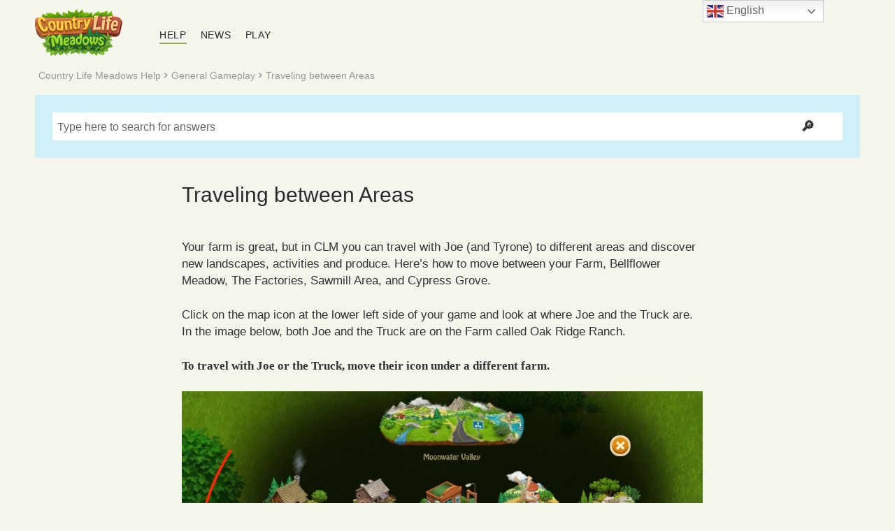

--- FILE ---
content_type: text/html; charset=UTF-8
request_url: https://clm.beetree.games/help/general-gameplay/travel-between-areas/
body_size: 14286
content:
<!DOCTYPE html>

<html lang="en-US">

<head>
	<meta name='robots' content='index, follow, max-image-preview:large, max-snippet:-1, max-video-preview:-1' />
<meta charset="UTF-8" />
<meta name="viewport" content="width=device-width, initial-scale=1" />
<meta name="template" content="Chosen 1.51" />

	<!-- This site is optimized with the Yoast SEO plugin v26.6 - https://yoast.com/wordpress/plugins/seo/ -->
	<title>Traveling between Areas - Country Life Meadows</title>
	<link rel="canonical" href="https://global-clm-help.beetree.games/help/general-gameplay/travel-between-areas/" />
	<meta property="og:locale" content="en_US" />
	<meta property="og:type" content="article" />
	<meta property="og:title" content="Traveling between Areas - Country Life Meadows" />
	<meta property="og:description" content="Your farm is great, but in CLM you can travel with Joe (and Tyrone) to different areas and discover new landscapes, activities and produce. Here&#8217;s&#8230;" />
	<meta property="og:url" content="https://global-clm-help.beetree.games/help/general-gameplay/travel-between-areas/" />
	<meta property="og:site_name" content="Country Life Meadows" />
	<meta property="article:publisher" content="https://www.facebook.com/CountryLifeMeadows" />
	<meta property="article:modified_time" content="2025-02-04T13:39:59+00:00" />
	<meta property="og:image" content="https://clm.beetree.games/wp-content/uploads/2024/04/Fast-Travel-Joe.jpg" />
	<meta name="twitter:card" content="summary_large_image" />
	<meta name="twitter:label1" content="Est. reading time" />
	<meta name="twitter:data1" content="3 minutes" />
	<script type="application/ld+json" class="yoast-schema-graph">{"@context":"https://schema.org","@graph":[{"@type":"WebPage","@id":"https://global-clm-help.beetree.games/help/general-gameplay/travel-between-areas/","url":"https://global-clm-help.beetree.games/help/general-gameplay/travel-between-areas/","name":"Traveling between Areas - Country Life Meadows","isPartOf":{"@id":"https://clm.beetree.games/#website"},"primaryImageOfPage":{"@id":"https://global-clm-help.beetree.games/help/general-gameplay/travel-between-areas/#primaryimage"},"image":{"@id":"https://global-clm-help.beetree.games/help/general-gameplay/travel-between-areas/#primaryimage"},"thumbnailUrl":"https://clm.beetree.games/wp-content/uploads/2024/04/Fast-Travel-Joe.jpg","datePublished":"2024-04-19T14:11:53+00:00","dateModified":"2025-02-04T13:39:59+00:00","breadcrumb":{"@id":"https://global-clm-help.beetree.games/help/general-gameplay/travel-between-areas/#breadcrumb"},"inLanguage":"en-US","potentialAction":[{"@type":"ReadAction","target":["https://global-clm-help.beetree.games/help/general-gameplay/travel-between-areas/"]}]},{"@type":"ImageObject","inLanguage":"en-US","@id":"https://global-clm-help.beetree.games/help/general-gameplay/travel-between-areas/#primaryimage","url":"https://clm.beetree.games/wp-content/uploads/2024/04/Fast-Travel-Joe.jpg","contentUrl":"https://clm.beetree.games/wp-content/uploads/2024/04/Fast-Travel-Joe.jpg","width":1000,"height":534,"caption":"Screenshot"},{"@type":"BreadcrumbList","@id":"https://global-clm-help.beetree.games/help/general-gameplay/travel-between-areas/#breadcrumb","itemListElement":[{"@type":"ListItem","position":1,"name":"Home","item":"https://clm.beetree.games/"},{"@type":"ListItem","position":2,"name":"Traveling between Areas"}]},{"@type":"WebSite","@id":"https://clm.beetree.games/#website","url":"https://clm.beetree.games/","name":"Country Life Meadows","description":"","publisher":{"@id":"https://clm.beetree.games/#organization"},"potentialAction":[{"@type":"SearchAction","target":{"@type":"EntryPoint","urlTemplate":"https://clm.beetree.games/?s={search_term_string}"},"query-input":{"@type":"PropertyValueSpecification","valueRequired":true,"valueName":"search_term_string"}}],"inLanguage":"en-US"},{"@type":"Organization","@id":"https://clm.beetree.games/#organization","name":"Country Life Meadows","url":"https://clm.beetree.games/","logo":{"@type":"ImageObject","inLanguage":"en-US","@id":"https://clm.beetree.games/#/schema/logo/image/","url":"https://clm.beetree.games/wp-content/uploads/2023/10/logo-favicon.png","contentUrl":"https://clm.beetree.games/wp-content/uploads/2023/10/logo-favicon.png","width":391,"height":391,"caption":"Country Life Meadows"},"image":{"@id":"https://clm.beetree.games/#/schema/logo/image/"},"sameAs":["https://www.facebook.com/CountryLifeMeadows","https://www.youtube.com/@countrylifemeadows"]}]}</script>
	<!-- / Yoast SEO plugin. -->


<link rel='dns-prefetch' href='//fonts.googleapis.com' />
<style id='wp-img-auto-sizes-contain-inline-css' type='text/css'>
img:is([sizes=auto i],[sizes^="auto," i]){contain-intrinsic-size:3000px 1500px}
/*# sourceURL=wp-img-auto-sizes-contain-inline-css */
</style>
<style id='wp-emoji-styles-inline-css' type='text/css'>

	img.wp-smiley, img.emoji {
		display: inline !important;
		border: none !important;
		box-shadow: none !important;
		height: 1em !important;
		width: 1em !important;
		margin: 0 0.07em !important;
		vertical-align: -0.1em !important;
		background: none !important;
		padding: 0 !important;
	}
/*# sourceURL=wp-emoji-styles-inline-css */
</style>
<link rel='stylesheet' id='wp-block-library-css' href='https://clm.beetree.games/wp-includes/css/dist/block-library/style.min.css?ver=6.9' type='text/css' media='all' />
<style id='classic-theme-styles-inline-css' type='text/css'>
/*! This file is auto-generated */
.wp-block-button__link{color:#fff;background-color:#32373c;border-radius:9999px;box-shadow:none;text-decoration:none;padding:calc(.667em + 2px) calc(1.333em + 2px);font-size:1.125em}.wp-block-file__button{background:#32373c;color:#fff;text-decoration:none}
/*# sourceURL=/wp-includes/css/classic-themes.min.css */
</style>
<style id='global-styles-inline-css' type='text/css'>
:root{--wp--preset--aspect-ratio--square: 1;--wp--preset--aspect-ratio--4-3: 4/3;--wp--preset--aspect-ratio--3-4: 3/4;--wp--preset--aspect-ratio--3-2: 3/2;--wp--preset--aspect-ratio--2-3: 2/3;--wp--preset--aspect-ratio--16-9: 16/9;--wp--preset--aspect-ratio--9-16: 9/16;--wp--preset--color--black: #000000;--wp--preset--color--cyan-bluish-gray: #abb8c3;--wp--preset--color--white: #ffffff;--wp--preset--color--pale-pink: #f78da7;--wp--preset--color--vivid-red: #cf2e2e;--wp--preset--color--luminous-vivid-orange: #ff6900;--wp--preset--color--luminous-vivid-amber: #fcb900;--wp--preset--color--light-green-cyan: #7bdcb5;--wp--preset--color--vivid-green-cyan: #00d084;--wp--preset--color--pale-cyan-blue: #8ed1fc;--wp--preset--color--vivid-cyan-blue: #0693e3;--wp--preset--color--vivid-purple: #9b51e0;--wp--preset--gradient--vivid-cyan-blue-to-vivid-purple: linear-gradient(135deg,rgb(6,147,227) 0%,rgb(155,81,224) 100%);--wp--preset--gradient--light-green-cyan-to-vivid-green-cyan: linear-gradient(135deg,rgb(122,220,180) 0%,rgb(0,208,130) 100%);--wp--preset--gradient--luminous-vivid-amber-to-luminous-vivid-orange: linear-gradient(135deg,rgb(252,185,0) 0%,rgb(255,105,0) 100%);--wp--preset--gradient--luminous-vivid-orange-to-vivid-red: linear-gradient(135deg,rgb(255,105,0) 0%,rgb(207,46,46) 100%);--wp--preset--gradient--very-light-gray-to-cyan-bluish-gray: linear-gradient(135deg,rgb(238,238,238) 0%,rgb(169,184,195) 100%);--wp--preset--gradient--cool-to-warm-spectrum: linear-gradient(135deg,rgb(74,234,220) 0%,rgb(151,120,209) 20%,rgb(207,42,186) 40%,rgb(238,44,130) 60%,rgb(251,105,98) 80%,rgb(254,248,76) 100%);--wp--preset--gradient--blush-light-purple: linear-gradient(135deg,rgb(255,206,236) 0%,rgb(152,150,240) 100%);--wp--preset--gradient--blush-bordeaux: linear-gradient(135deg,rgb(254,205,165) 0%,rgb(254,45,45) 50%,rgb(107,0,62) 100%);--wp--preset--gradient--luminous-dusk: linear-gradient(135deg,rgb(255,203,112) 0%,rgb(199,81,192) 50%,rgb(65,88,208) 100%);--wp--preset--gradient--pale-ocean: linear-gradient(135deg,rgb(255,245,203) 0%,rgb(182,227,212) 50%,rgb(51,167,181) 100%);--wp--preset--gradient--electric-grass: linear-gradient(135deg,rgb(202,248,128) 0%,rgb(113,206,126) 100%);--wp--preset--gradient--midnight: linear-gradient(135deg,rgb(2,3,129) 0%,rgb(40,116,252) 100%);--wp--preset--font-size--small: 12px;--wp--preset--font-size--medium: 20px;--wp--preset--font-size--large: 28px;--wp--preset--font-size--x-large: 42px;--wp--preset--font-size--regular: 17px;--wp--preset--font-size--larger: 38px;--wp--preset--spacing--20: 0.44rem;--wp--preset--spacing--30: 0.67rem;--wp--preset--spacing--40: 1rem;--wp--preset--spacing--50: 1.5rem;--wp--preset--spacing--60: 2.25rem;--wp--preset--spacing--70: 3.38rem;--wp--preset--spacing--80: 5.06rem;--wp--preset--shadow--natural: 6px 6px 9px rgba(0, 0, 0, 0.2);--wp--preset--shadow--deep: 12px 12px 50px rgba(0, 0, 0, 0.4);--wp--preset--shadow--sharp: 6px 6px 0px rgba(0, 0, 0, 0.2);--wp--preset--shadow--outlined: 6px 6px 0px -3px rgb(255, 255, 255), 6px 6px rgb(0, 0, 0);--wp--preset--shadow--crisp: 6px 6px 0px rgb(0, 0, 0);}:where(.is-layout-flex){gap: 0.5em;}:where(.is-layout-grid){gap: 0.5em;}body .is-layout-flex{display: flex;}.is-layout-flex{flex-wrap: wrap;align-items: center;}.is-layout-flex > :is(*, div){margin: 0;}body .is-layout-grid{display: grid;}.is-layout-grid > :is(*, div){margin: 0;}:where(.wp-block-columns.is-layout-flex){gap: 2em;}:where(.wp-block-columns.is-layout-grid){gap: 2em;}:where(.wp-block-post-template.is-layout-flex){gap: 1.25em;}:where(.wp-block-post-template.is-layout-grid){gap: 1.25em;}.has-black-color{color: var(--wp--preset--color--black) !important;}.has-cyan-bluish-gray-color{color: var(--wp--preset--color--cyan-bluish-gray) !important;}.has-white-color{color: var(--wp--preset--color--white) !important;}.has-pale-pink-color{color: var(--wp--preset--color--pale-pink) !important;}.has-vivid-red-color{color: var(--wp--preset--color--vivid-red) !important;}.has-luminous-vivid-orange-color{color: var(--wp--preset--color--luminous-vivid-orange) !important;}.has-luminous-vivid-amber-color{color: var(--wp--preset--color--luminous-vivid-amber) !important;}.has-light-green-cyan-color{color: var(--wp--preset--color--light-green-cyan) !important;}.has-vivid-green-cyan-color{color: var(--wp--preset--color--vivid-green-cyan) !important;}.has-pale-cyan-blue-color{color: var(--wp--preset--color--pale-cyan-blue) !important;}.has-vivid-cyan-blue-color{color: var(--wp--preset--color--vivid-cyan-blue) !important;}.has-vivid-purple-color{color: var(--wp--preset--color--vivid-purple) !important;}.has-black-background-color{background-color: var(--wp--preset--color--black) !important;}.has-cyan-bluish-gray-background-color{background-color: var(--wp--preset--color--cyan-bluish-gray) !important;}.has-white-background-color{background-color: var(--wp--preset--color--white) !important;}.has-pale-pink-background-color{background-color: var(--wp--preset--color--pale-pink) !important;}.has-vivid-red-background-color{background-color: var(--wp--preset--color--vivid-red) !important;}.has-luminous-vivid-orange-background-color{background-color: var(--wp--preset--color--luminous-vivid-orange) !important;}.has-luminous-vivid-amber-background-color{background-color: var(--wp--preset--color--luminous-vivid-amber) !important;}.has-light-green-cyan-background-color{background-color: var(--wp--preset--color--light-green-cyan) !important;}.has-vivid-green-cyan-background-color{background-color: var(--wp--preset--color--vivid-green-cyan) !important;}.has-pale-cyan-blue-background-color{background-color: var(--wp--preset--color--pale-cyan-blue) !important;}.has-vivid-cyan-blue-background-color{background-color: var(--wp--preset--color--vivid-cyan-blue) !important;}.has-vivid-purple-background-color{background-color: var(--wp--preset--color--vivid-purple) !important;}.has-black-border-color{border-color: var(--wp--preset--color--black) !important;}.has-cyan-bluish-gray-border-color{border-color: var(--wp--preset--color--cyan-bluish-gray) !important;}.has-white-border-color{border-color: var(--wp--preset--color--white) !important;}.has-pale-pink-border-color{border-color: var(--wp--preset--color--pale-pink) !important;}.has-vivid-red-border-color{border-color: var(--wp--preset--color--vivid-red) !important;}.has-luminous-vivid-orange-border-color{border-color: var(--wp--preset--color--luminous-vivid-orange) !important;}.has-luminous-vivid-amber-border-color{border-color: var(--wp--preset--color--luminous-vivid-amber) !important;}.has-light-green-cyan-border-color{border-color: var(--wp--preset--color--light-green-cyan) !important;}.has-vivid-green-cyan-border-color{border-color: var(--wp--preset--color--vivid-green-cyan) !important;}.has-pale-cyan-blue-border-color{border-color: var(--wp--preset--color--pale-cyan-blue) !important;}.has-vivid-cyan-blue-border-color{border-color: var(--wp--preset--color--vivid-cyan-blue) !important;}.has-vivid-purple-border-color{border-color: var(--wp--preset--color--vivid-purple) !important;}.has-vivid-cyan-blue-to-vivid-purple-gradient-background{background: var(--wp--preset--gradient--vivid-cyan-blue-to-vivid-purple) !important;}.has-light-green-cyan-to-vivid-green-cyan-gradient-background{background: var(--wp--preset--gradient--light-green-cyan-to-vivid-green-cyan) !important;}.has-luminous-vivid-amber-to-luminous-vivid-orange-gradient-background{background: var(--wp--preset--gradient--luminous-vivid-amber-to-luminous-vivid-orange) !important;}.has-luminous-vivid-orange-to-vivid-red-gradient-background{background: var(--wp--preset--gradient--luminous-vivid-orange-to-vivid-red) !important;}.has-very-light-gray-to-cyan-bluish-gray-gradient-background{background: var(--wp--preset--gradient--very-light-gray-to-cyan-bluish-gray) !important;}.has-cool-to-warm-spectrum-gradient-background{background: var(--wp--preset--gradient--cool-to-warm-spectrum) !important;}.has-blush-light-purple-gradient-background{background: var(--wp--preset--gradient--blush-light-purple) !important;}.has-blush-bordeaux-gradient-background{background: var(--wp--preset--gradient--blush-bordeaux) !important;}.has-luminous-dusk-gradient-background{background: var(--wp--preset--gradient--luminous-dusk) !important;}.has-pale-ocean-gradient-background{background: var(--wp--preset--gradient--pale-ocean) !important;}.has-electric-grass-gradient-background{background: var(--wp--preset--gradient--electric-grass) !important;}.has-midnight-gradient-background{background: var(--wp--preset--gradient--midnight) !important;}.has-small-font-size{font-size: var(--wp--preset--font-size--small) !important;}.has-medium-font-size{font-size: var(--wp--preset--font-size--medium) !important;}.has-large-font-size{font-size: var(--wp--preset--font-size--large) !important;}.has-x-large-font-size{font-size: var(--wp--preset--font-size--x-large) !important;}
:where(.wp-block-post-template.is-layout-flex){gap: 1.25em;}:where(.wp-block-post-template.is-layout-grid){gap: 1.25em;}
:where(.wp-block-term-template.is-layout-flex){gap: 1.25em;}:where(.wp-block-term-template.is-layout-grid){gap: 1.25em;}
:where(.wp-block-columns.is-layout-flex){gap: 2em;}:where(.wp-block-columns.is-layout-grid){gap: 2em;}
:root :where(.wp-block-pullquote){font-size: 1.5em;line-height: 1.6;}
/*# sourceURL=global-styles-inline-css */
</style>
<link rel='stylesheet' id='basepress-styles-css' href='https://clm.beetree.games/wp-content/plugins/basepress/themes/zen/css/style.css?ver=1768321226' type='text/css' media='all' />
<link rel='stylesheet' id='basepress-icons-css' href='https://clm.beetree.games/wp-content/plugins/basepress/icons/icons.css?ver=2.15.9' type='text/css' media='all' />
<link rel='stylesheet' id='ct-chosen-style-css' href='https://clm.beetree.games/wp-content/themes/chosen/style.css?ver=6.9' type='text/css' media='all' />
<style id='ct-chosen-style-inline-css' type='text/css'>
body {
    background-color:#f5f5ed;
}
.site-footer{
    border-top:none;
    background:none;
    font-size:small;
}

.site-footer span {
    padding-left:5px;
    padding-right:40px;
}

.bpress-card {
    box-shadow:none;
    transition:none;
    background:transparent;
}
.bpress-card:hover{
    box-shadow:none;
    transition:none;
}

h2.bpress-card-header a{
    color:#99a960;
}

h2.bpress-card-header a:hover{
    color:#b1c36f;
}

h2.bpress-card-header {
    border-left:none;
    padding-left:25px;
    background-color:transparent;
}

.bpress-post-link{
    margin: 2px -25px;
    padding: 6px 25px;
    list-style-type: none;
}

.bpress-post-link:hover{
    padding: 6px 25px;
    background-color:transparent;
    border-left:none;
}

.bpress-post-link a{
    display: block;
    font-size: 1.2em;
    font-weight: 300;
    color: #333;
    text-decoration: none;
}

.bpress-post-link a:hover{
    text-decoration: none;
    color: #99a960;
}

.bpress-card:hover .bpress-card-footer,
.bpress-card:hover .bpress-card-footer-post{
    background-color: transparent;
    transition: none;
}

.bpress-card-footer{
    border-top:0px transparent;
}

.bpress-card-footer:hover{
    color: #d43e3e;
}

input.bpress-search-field.show-submit {
    padding-left: 7px;
}


input.bpress-search-field{
    border-bottom:0px !important;
}

input.bpress-search-field:focus{
    border-bottom: 0px !important;
}

.bpress-post-header {
    margin-left: 25px;
}

.bpress-main .bpress-card p, .bpress-main .bpress-card li, .bpress-main .bpress-card span, .bpress-main .bpress-card a, .bpress-main .bpress-card strong {
    font-family:"Helvetica Neue";
}

.bpress-crumbs-wrap {
    font-size:17px;
}


.menu-primary .current-menu-item > a,
.menu-primary .current_page_item > a {
    border-bottom: solid 2px #99a960;
}

.menu-item a:hover {
    color: #99a960;
}

.menu-item a:focus {
    color: #2B2B2B;;
}

.bpress-post-link a {
    font-size: 1em;
    line-height: 1.3em;
}
h2.bpress-card-header {
    margin-bottom: 0px;
}

.bpress-post-header h1 {
    margin-bottom: -10px;
}
strong {
    font-weight:700;
}

.menu-primary li {
    margin: 0 18px 0 0;
}

.menu-primary-container {
    max-height: none;
    overflow: visible;
}

.toggle-navigation {
    display:none;
}

.menu-primary {
    display: inline-block;
    text-align: left;
    margin-bottom: 0;
}

.menu-primary li {
    position: relative;
    display: inline-block;
    margin: 10px;
}

.menu-primary-container {
    -webkit-box-flex: 1;
    flex-grow: 1;
}

.site-header {
    display: -webkit-box;
    display: flex;
    -webkit-box-align: center;
    align-items: center;
}
.page-item-307 a {
    color:orangered;
}

.page-item-307 a:hover
{
    color: orange;
}

.news p.date{
    font-family:"Helvetica Neue";
}
.news li{
    font-family:"Helvetica Neue";
}

.bpress-wrap {
    margin:0px;
    padding:0px;
}
.overflow-container {
    padding:0px;
}
.bpress-card {
    margin-left:10px;
    margin-right:10px;
}
.site-header {
    margin-left:10px;
    margin-right:10px;
}
.bpress-section .bpress-card {
    margin-left:-10px;
}

.max-width {
    max-width:1200px;
}

.bpress-card-body {
    max-width:800px;
}

article a{
    color:blue !important;
}

article .bpress-card:not(.fix-height) {
    padding-left:0px !important;
}

.bpress-main article {
    max-width:800px;
    margin-left:auto;
    margin-right:auto;
}

.bpress-post-header {
    margin-left:10px;
}

.post-title {
    font-family: "Helvetica Neue"!important;
    font-weight:200 !important;
	margin-bottom:15px;
}

.post-header {
    margin: 3em auto;
    padding: 0;
    max-width: 750px;
    text-align: center;
}

.post-35 li {
	padding-bottom:20px;
}
article  li {
	padding-bottom:7px;
}

article .post-header {
	margin-top:15px !important;
	margin-bottom:-8px !important;
}

.bpress-card:not(.fix-height) {
    margin-bottom: 20px !important;
    padding: 25px !important;
}

main .bpress-card:not(.fix-height) {
	padding-left:10px !important;
}

.bpress-post-header {
	padding-left:10px !important;
}
input.bpress-search-field.show-submit {
	max-width:1000px !important;
}
.menu-item {font-size:19px;
}

/* Change the font for all HTML tags to Helvetica */
body, p, a, ul, ol, li, h1, h2, h3, h4, h5, h6 {
    font-family: 'Helvetica Neue', Arial, sans-serif !important;
	font-weight: 400  !important; /* Normal font weight, adjust as needed */
	font-size:1.1em;
}
img figcaption, .alignright figcaption, .alignleft figcaption, .aligncenter figcaption, .alignnone figcaption, .size-auto figcaption, .size-full figcaption, .size-large figcaption, .size-medium figcaption, .size-thumbnail figcaption, .wp-block-image figcaption {
    font-size: 1em;
    line-height: 1.5;
    margin: 10px 0 0 0;
	font-weight: 400  !important;
}
.elementor-widget-container p, a, ul, ol, li, h1, h2, h3, h4, h5, h6 {font-size: 1em;}

article a,
.elementor-widget-container a {
  color: #2283c3 !important;
  text-decoration: underline;
}

article a:visited,
.elementor-widget-container a:visited {
  color: #2283c3 !important;
}

article a:hover,
article a:visited:hover,
.elementor-widget-container a:hover,
.elementor-widget-container a:visited:hover {
  color: #d43e3e !important;
}

article a {
  color: #2283c3!important;
  text-decoration: underline;
}

article a:visited {
  color: #2283c3!important; /* Same color as unvisited */
}

article a:hover,
article a:visited:hover {
  color: #d43e3e!important;
}
#breadcrumbs {
  display: none !important;
}
.menu-primary a {
    margin-right: 15px;
}

/*# sourceURL=ct-chosen-style-inline-css */
</style>
<link rel='stylesheet' id='ct-chosen-gamer-style-css' href='https://clm.beetree.games/wp-content/themes/chosen-gamer/style.css?ver=6.9' type='text/css' media='all' />
<link rel='stylesheet' id='ct-chosen-gamer-google-fonts-css' href='//fonts.googleapis.com/css?family=Montserrat%3A400%3A700%7CPT+Serif%3A400%2C400i&#038;ver=6.9' type='text/css' media='all' />
<link rel='stylesheet' id='ct-chosen-font-awesome-css' href='https://clm.beetree.games/wp-content/themes/chosen/assets/font-awesome/css/all.min.css?ver=6.9' type='text/css' media='all' />
<script type="text/javascript" src="https://clm.beetree.games/wp-includes/js/jquery/jquery.min.js?ver=3.7.1" id="jquery-core-js"></script>
<script type="text/javascript" src="https://clm.beetree.games/wp-includes/js/jquery/jquery-migrate.min.js?ver=3.4.1" id="jquery-migrate-js"></script>
<script type="text/javascript" src="https://clm.beetree.games/wp-content/plugins/wp-retina-2x/app/picturefill.min.js?ver=1765901947" id="wr2x-picturefill-js-js"></script>
<link rel="https://api.w.org/" href="https://clm.beetree.games/wp-json/" /><link rel="alternate" title="JSON" type="application/json" href="https://clm.beetree.games/wp-json/wp/v2/knowledgebase/6569" /><link rel="EditURI" type="application/rsd+xml" title="RSD" href="https://clm.beetree.games/xmlrpc.php?rsd" />
<meta name="generator" content="WordPress 6.9" />
<link rel='shortlink' href='https://clm.beetree.games/?p=6569' />
	<link rel="preconnect" href="https://fonts.googleapis.com">
	<link rel="preconnect" href="https://fonts.gstatic.com">
	<meta name="generator" content="Elementor 3.34.1; features: additional_custom_breakpoints; settings: css_print_method-external, google_font-enabled, font_display-auto">
<style type="text/css">.recentcomments a{display:inline !important;padding:0 !important;margin:0 !important;}</style>			<style>
				.e-con.e-parent:nth-of-type(n+4):not(.e-lazyloaded):not(.e-no-lazyload),
				.e-con.e-parent:nth-of-type(n+4):not(.e-lazyloaded):not(.e-no-lazyload) * {
					background-image: none !important;
				}
				@media screen and (max-height: 1024px) {
					.e-con.e-parent:nth-of-type(n+3):not(.e-lazyloaded):not(.e-no-lazyload),
					.e-con.e-parent:nth-of-type(n+3):not(.e-lazyloaded):not(.e-no-lazyload) * {
						background-image: none !important;
					}
				}
				@media screen and (max-height: 640px) {
					.e-con.e-parent:nth-of-type(n+2):not(.e-lazyloaded):not(.e-no-lazyload),
					.e-con.e-parent:nth-of-type(n+2):not(.e-lazyloaded):not(.e-no-lazyload) * {
						background-image: none !important;
					}
				}
			</style>
			<link rel="icon" href="https://clm.beetree.games/wp-content/uploads/2025/12/cropped-logo-favicon-32x32.png" sizes="32x32" />
<link rel="icon" href="https://clm.beetree.games/wp-content/uploads/2025/12/cropped-logo-favicon-192x192.png" sizes="192x192" />
<link rel="apple-touch-icon" href="https://clm.beetree.games/wp-content/uploads/2025/12/cropped-logo-favicon-180x180.png" />
<meta name="msapplication-TileImage" content="https://clm.beetree.games/wp-content/uploads/2025/12/cropped-logo-favicon-270x270.png" />
		<style type="text/css" id="wp-custom-css">
			body {
    background-color:#f5f5ed;
}
.site-footer{
    border-top:none;
    background:none;
    font-size:small;
}

.site-footer span {
    padding-left:5px;
    padding-right:40px;
}

.bpress-card {
    box-shadow:none;
    transition:none;
    background:transparent;
}
.bpress-card:hover{
    box-shadow:none;
    transition:none;
}

h2.bpress-card-header a{
    color:#99a960;
}

h2.bpress-card-header a:hover{
    color:#b1c36f;
}

h2.bpress-card-header {
    border-left:none;
    padding-left:25px;
    background-color:transparent;
}

.bpress-post-link{
    margin: 2px -25px;
    padding: 6px 25px;
    list-style-type: none;
}

.bpress-post-link:hover{
    padding: 6px 25px;
    background-color:transparent;
    border-left:none;
}

.bpress-post-link a{
    display: block;
    font-size: 1.2em;
    font-weight: 300;
    color: #333;
    text-decoration: none;
}

.bpress-post-link a:hover{
    text-decoration: none;
    color: #99a960;
}

.bpress-card:hover .bpress-card-footer,
.bpress-card:hover .bpress-card-footer-post{
    background-color: transparent;
    transition: none;
}

.bpress-card-footer{
    border-top:0px transparent;
}

.bpress-card-footer:hover{
    color: #d43e3e;
}

input.bpress-search-field.show-submit {
    padding-left: 7px;
}


input.bpress-search-field{
    border-bottom:0px !important;
}

input.bpress-search-field:focus{
    border-bottom: 0px !important;
}

.bpress-post-header {
    margin-left: 25px;
}

.bpress-main .bpress-card p, .bpress-main .bpress-card li, .bpress-main .bpress-card span, .bpress-main .bpress-card a, .bpress-main .bpress-card strong {
    font-family:"Helvetica Neue";
}

.bpress-crumbs-wrap {
    font-size:17px;
}


.menu-primary .current-menu-item > a,
.menu-primary .current_page_item > a {
    border-bottom: solid 2px #99a960;
}

.menu-item a:hover {
    color: #99a960;
}

.menu-item a:focus {
    color: #2B2B2B;;
}

.bpress-post-link a {
    font-size: 1em;
    line-height: 1.3em;
}
h2.bpress-card-header {
    margin-bottom: 0px;
}

.bpress-post-header h1 {
    margin-bottom: -10px;
}
strong {
    font-weight:700;
}

.menu-primary li {
    margin: 0 18px 0 0;
}

.menu-primary-container {
    max-height: none;
    overflow: visible;
}

.toggle-navigation {
    display:none;
}

.menu-primary {
    display: inline-block;
    text-align: left;
    margin-bottom: 0;
}

.menu-primary li {
    position: relative;
    display: inline-block;
    margin: 10px;
}

.menu-primary-container {
    -webkit-box-flex: 1;
    flex-grow: 1;
}

.site-header {
    display: -webkit-box;
    display: flex;
    -webkit-box-align: center;
    align-items: center;
}
.page-item-307 a {
    color:orangered;
}

.page-item-307 a:hover
{
    color: orange;
}

.news p.date{
    font-family:"Helvetica Neue";
}
.news li{
    font-family:"Helvetica Neue";
}

.bpress-wrap {
    margin:0px;
    padding:0px;
}
.overflow-container {
    padding:0px;
}
.bpress-card {
    margin-left:10px;
    margin-right:10px;
}
.site-header {
    margin-left:10px;
    margin-right:10px;
}
.bpress-section .bpress-card {
    margin-left:-10px;
}

.max-width {
    max-width:1200px;
}

.bpress-card-body {
    max-width:800px;
}

article a{
    color:blue !important;
}

article .bpress-card:not(.fix-height) {
    padding-left:0px !important;
}

.bpress-main article {
    max-width:800px;
    margin-left:auto;
    margin-right:auto;
}

.bpress-post-header {
    margin-left:10px;
}

.post-title {
    font-family: "Helvetica Neue"!important;
    font-weight:200 !important;
	margin-bottom:15px;
}

.post-header {
    margin: 3em auto;
    padding: 0;
    max-width: 750px;
    text-align: center;
}

.post-35 li {
	padding-bottom:20px;
}
article  li {
	padding-bottom:7px;
}

article .post-header {
	margin-top:15px !important;
	margin-bottom:-8px !important;
}

.bpress-card:not(.fix-height) {
    margin-bottom: 20px !important;
    padding: 25px !important;
}

main .bpress-card:not(.fix-height) {
	padding-left:10px !important;
}

.bpress-post-header {
	padding-left:10px !important;
}
input.bpress-search-field.show-submit {
	max-width:1000px !important;
}
.menu-item {font-size:19px;
}

/* Change the font for all HTML tags to Helvetica */
body, p, a, ul, ol, li, h1, h2, h3, h4, h5, h6 {
    font-family: 'Helvetica Neue', Arial, sans-serif !important;
	font-weight: 400  !important; /* Normal font weight, adjust as needed */
	font-size:1.1em;
}
img figcaption, .alignright figcaption, .alignleft figcaption, .aligncenter figcaption, .alignnone figcaption, .size-auto figcaption, .size-full figcaption, .size-large figcaption, .size-medium figcaption, .size-thumbnail figcaption, .wp-block-image figcaption {
    font-size: 1em;
    line-height: 1.5;
    margin: 10px 0 0 0;
	font-weight: 400  !important;
}
.elementor-widget-container p, a, ul, ol, li, h1, h2, h3, h4, h5, h6 {font-size: 1em;}

article a,
.elementor-widget-container a {
  color: #2283c3 !important;
  text-decoration: underline;
}

article a:visited,
.elementor-widget-container a:visited {
  color: #2283c3 !important;
}

article a:hover,
article a:visited:hover,
.elementor-widget-container a:hover,
.elementor-widget-container a:visited:hover {
  color: #d43e3e !important;
}

article a {
  color: #2283c3!important;
  text-decoration: underline;
}

article a:visited {
  color: #2283c3!important; /* Same color as unvisited */
}

article a:hover,
article a:visited:hover {
  color: #d43e3e!important;
}
#breadcrumbs {
  display: none !important;
}
.menu-primary a {
    margin-right: 15px;
}
		</style>
			<style id="egf-frontend-styles" type="text/css">
		p {font-family: 'Helvetica', sans-serif;font-style: normal;font-weight: 400;} h1 {font-family: 'Helvetica', sans-serif;font-style: normal;font-weight: 400;} h2 {font-family: 'Helvetica', sans-serif;font-style: normal;font-weight: 400;} h3 {font-family: 'Helvetica', sans-serif;font-style: normal;font-weight: 400;} h4 {font-family: 'Helvetica', sans-serif;font-style: normal;font-weight: 400;} h5 {font-family: 'Helvetica', sans-serif;font-style: normal;font-weight: 400;} h6 {} 	</style>
	</head>

<body id="chosen-gamer" class="wp-singular knowledgebase-template-default single single-knowledgebase postid-6569 wp-theme-chosen wp-child-theme-chosen-gamer extra-wide-post singular elementor-default elementor-kit-1794">
		<a class="skip-content" href="#main">Skip to content</a>
	<div id="overflow-container" class="overflow-container">
		<div id="max-width" class="max-width">
						<header class="site-header" id="site-header" role="banner">
        <div id="title-container" class="title-container">
					<div id='site-title' class='site-title'><a href='https://clm.beetree.games'><span class='screen-reader-text'>Country Life Meadows</span><img class='logo' alt='Country Life Meadows' srcset="https://clm.beetree.games/wp-content/uploads/2025/12/logo.png, https://clm.beetree.games/wp-content/uploads/2025/12/logo@2x.png 2x" /></a></div>									</div>
        <button id="toggle-navigation" class="toggle-navigation" name="toggle-navigation" aria-expanded="false">
					<span class="screen-reader-text">open menu</span>
					<svg width="24px" height="18px" viewBox="0 0 24 18" version="1.1" xmlns="http://www.w3.org/2000/svg" xmlns:xlink="http://www.w3.org/1999/xlink">
				    <g stroke="none" stroke-width="1" fill="none" fill-rule="evenodd">
				        <g transform="translate(-148.000000, -36.000000)" fill="#6B6B6B">
				            <g transform="translate(123.000000, 25.000000)">
				                <g transform="translate(25.000000, 11.000000)">
				                    <rect x="0" y="16" width="24" height="2"></rect>
				                    <rect x="0" y="8" width="24" height="2"></rect>
				                    <rect x="0" y="0" width="24" height="2"></rect>
				                </g>
				            </g>
				        </g>
				    </g>
				</svg>				</button>
				<div id="menu-primary-container" class="menu-primary-container">
					<div id="menu-primary" class="menu-container menu-primary" role="navigation">
	<nav class="menu"><ul id="menu-primary-items" class="menu-primary-items"><li id="menu-item-448" class="menu-item menu-item-type-post_type menu-item-object-page menu-item-home menu-item-448 current-menu-item"><a href="https://clm.beetree.games/">Help</a></li>
<li id="menu-item-449" class="menu-item menu-item-type-post_type menu-item-object-page menu-item-449"><a href="https://clm.beetree.games/news/">News</a></li>
<li id="menu-item-3154" class="menu-item menu-item-type-custom menu-item-object-custom menu-item-3154"><a href="https://countrylifemeadows.com">Play</a></li>
</ul></nav></div>
														</div>
			</header>
						<section id="main" class="main" role="main">
				<p id="breadcrumbs"><span><span><a href="https://clm.beetree.games/">Home</a></span> » <span class="breadcrumb_last" aria-current="page">Traveling between Areas</span></span></p>
<!-- Main BasePress wrap -->
<div class="bpress-wrap">

	<!-- Knowledge Base title -->
	
	<!-- Add breadcrumbs -->
	<div class="bpress-crumbs-wrap">
		<ul class="bpress-crumbs"><li><a href="https://clm.beetree.games/">Country Life Meadows Help</a></li><li><span class="bpress-breadcrumb-arrow bp-angle-right"></span><a href="https://clm.beetree.games/help/general-gameplay/">General Gameplay</a></li><li><span class="bpress-breadcrumb-arrow bp-angle-right"></span><a href="https://clm.beetree.games/help/general-gameplay/travel-between-areas/">Traveling between Areas</a></li></ul>	</div>

	<div class="bpress-content-area bpress-full-width">
		
		<!-- Add searchbar -->
		<div class="bpress-card">
						<div class="bpress-search">
				<form class="bpress-search-form show-submit" method="get" action="https://clm.beetree.games/help/">
					<input type="text" class="bpress-search-field show-submit" placeholder="Type here to search for answers" autocomplete="off" value="" name="s" data-product="help">
					<input type="hidden" id="search-nonce" name="search-nonce" value="1a0469ce1d" /><input type="hidden" name="_wp_http_referer" value="/help/general-gameplay/travel-between-areas/" />										
										
					<span class="bpress-search-submit">
						<input type="submit" value="🔎">
					</span>
					
								
				</form>
				
				<div class="bpress-search-suggest" data-minscreen="768"></div>
							</div>
			
					</div>
		
		<!-- Add main content -->
		<main class="bpress-main" role="main">
			
			
<article id="post-6569">
	<header class="bpress-post-header">
		<h1>
						Traveling between Areas		</h1>
	</header>

	<div class="bpress-card">
		<div class="bpress-article-content">
				
				<div class="bpress-card-body">
					
<p>Your farm is great, but in CLM you can travel with Joe (and Tyrone) to different areas and discover new landscapes, activities and produce. Here&#8217;s how to move between your Farm, Bellflower Meadow, The Factories, Sawmill Area, and Cypress Grove.</p>



<p>Click on the map icon at the lower left side of your game and look at where Joe and the Truck are. In the image below, both Joe and the Truck are on the Farm called Oak Ridge Ranch.</p>



<p><strong>To travel with Joe or the Truck, move their icon under a different farm.</strong></p>



<figure class="wp-block-image size-full"><img fetchpriority="high" decoding="async" width="1000" height="534" src="https://clm.beetree.games/wp-content/uploads/2024/04/Fast-Travel-Joe.jpg" alt="" class="wp-image-7777" srcset="https://clm.beetree.games/wp-content/uploads/2024/04/Fast-Travel-Joe.jpg 1000w, https://clm.beetree.games/wp-content/uploads/2024/04/Fast-Travel-Joe-300x160.jpg 300w" sizes="(max-width: 1000px) 100vw, 1000px" /><figcaption class="wp-element-caption">As you can see, Fast Travel with Joe is the one at the top, while driving with Tyrone&#8217;s Truck is below.</figcaption></figure>



<p>Now, let&#8217;s travel with Joe&#8230;</p>



<h2 class="wp-block-heading">A) Fast Travel with Joe</h2>



<p>Fast Travel usually requires extra Energy compared to what you would normally use. So, you will have to balance convenience with Energy use. Depending on how far you travel, it will be either 1 Energy, or 2 Energy extra.</p>



<p>Let&#8217;s say we want to take Joe to Cypress Grove. To do that, just click on the name.</p>



<figure class="wp-block-image size-full"><img decoding="async" width="900" height="450" src="https://clm.beetree.games/wp-content/uploads/2024/04/Joe-to-Cypress-Grove.jpg" alt="" class="wp-image-7767" srcset="https://clm.beetree.games/wp-content/uploads/2024/04/Joe-to-Cypress-Grove.jpg 900w, https://clm.beetree.games/wp-content/uploads/2024/04/Joe-to-Cypress-Grove-300x150.jpg 300w" sizes="(max-width: 900px) 100vw, 900px" /><figcaption class="wp-element-caption">Click the text &#8220;Cypress Grove&#8221; so that Joe travels there.</figcaption></figure>



<p>From the same menu you can also <strong>call Tyrone to drive his Truck for 1 Fuel</strong> to you if he is in another area.</p>



<p>Now Joe is in Cypress Grove, but the Truck is still on the Farm. No problem, just open the map again and click on the dot that&#8217;s below Cypress Grove to call Tyrone with the Truck for 1 Fuel.</p>



<figure class="wp-block-image size-full"><img decoding="async" width="900" height="445" src="https://clm.beetree.games/wp-content/uploads/2024/04/Call-Truck-to-Cypress-Grove.jpg" alt="" class="wp-image-7768" srcset="https://clm.beetree.games/wp-content/uploads/2024/04/Call-Truck-to-Cypress-Grove.jpg 900w, https://clm.beetree.games/wp-content/uploads/2024/04/Call-Truck-to-Cypress-Grove-300x148.jpg 300w" sizes="(max-width: 900px) 100vw, 900px" /></figure>



<h2 class="wp-block-heading">B) Not so Fast Travel with Joe</h2>



<p>There&#8217;s also the option to save some Energy and use Joe to travel &#8220;manually&#8221;. Here&#8217;s how to do that depending on where Joe is:</p>



<h1 class="wp-block-heading">From the Farm</h1>



<h4 class="wp-block-heading">— Farm to Factories</h4>


<div class="wp-block-image is-style-default">
<figure class="aligncenter size-full is-resized"><img loading="lazy" decoding="async" width="800" height="462" src="https://clm.beetree.games/wp-content/uploads/2024/04/Farm-to-Factories.jpg" alt="" class="wp-image-6570" style="width:600px" srcset="https://clm.beetree.games/wp-content/uploads/2024/04/Farm-to-Factories.jpg 800w, https://clm.beetree.games/wp-content/uploads/2024/04/Farm-to-Factories-300x173.jpg 300w" sizes="(max-width: 800px) 100vw, 800px" /></figure>
</div>


<h4 class="wp-block-heading">— Farm to Factories (Alpaca Hill)</h4>



<p>At one point in the game, Joe has to pick up a lost botanical plate that is high on a ledge in the Factories Area. To reach it, get Joe on Alpaca Hill in your Farm, go to Factories, pick up the botanical plate, then return the same way.</p>



<figure class="wp-block-image size-full"><img loading="lazy" decoding="async" width="955" height="350" src="https://clm.beetree.games/wp-content/uploads/2024/04/Alpaca-Hill-to-Factories.jpg" alt="" class="wp-image-6611" srcset="https://clm.beetree.games/wp-content/uploads/2024/04/Alpaca-Hill-to-Factories.jpg 955w, https://clm.beetree.games/wp-content/uploads/2024/04/Alpaca-Hill-to-Factories-300x110.jpg 300w" sizes="(max-width: 955px) 100vw, 955px" /></figure>



<h4 class="wp-block-heading">— Farm to Skylark Crossroads</h4>


<div class="wp-block-image">
<figure class="aligncenter size-full is-resized"><img loading="lazy" decoding="async" width="800" height="437" src="https://clm.beetree.games/wp-content/uploads/2024/04/Farm-to-Skylark-Crossroads.jpg" alt="" class="wp-image-7823" style="width:600px" srcset="https://clm.beetree.games/wp-content/uploads/2024/04/Farm-to-Skylark-Crossroads.jpg 800w, https://clm.beetree.games/wp-content/uploads/2024/04/Farm-to-Skylark-Crossroads-300x164.jpg 300w" sizes="(max-width: 800px) 100vw, 800px" /></figure>
</div>


<h2 class="wp-block-heading">From the Factories</h2>



<p>If you need help with buying the Jolly Junkyard, Furniture Factory or the Breezy Tulips area, all info on the Factories can be found <a href="https://clm.beetree.games/help/general-gameplay/factories-area-junkyard-furniture-factory/">HERE</a>.</p>



<h4 class="wp-block-heading">— The Factories to Farm</h4>


<div class="wp-block-image">
<figure class="aligncenter size-full is-resized"><img loading="lazy" decoding="async" width="800" height="435" src="https://clm.beetree.games/wp-content/uploads/2024/04/Factories-to-Farm.jpg" alt="" class="wp-image-6589" style="width:600px" srcset="https://clm.beetree.games/wp-content/uploads/2024/04/Factories-to-Farm.jpg 800w, https://clm.beetree.games/wp-content/uploads/2024/04/Factories-to-Farm-300x163.jpg 300w" sizes="(max-width: 800px) 100vw, 800px" /></figure>
</div>


<h4 class="wp-block-heading">— The Factories to Water Sawmill North</h4>


<div class="wp-block-image">
<figure class="aligncenter size-full is-resized"><img loading="lazy" decoding="async" width="800" height="450" src="https://clm.beetree.games/wp-content/uploads/2024/04/Factories-to-Water-Sawmill.jpg" alt="" class="wp-image-6593" style="width:600px" srcset="https://clm.beetree.games/wp-content/uploads/2024/04/Factories-to-Water-Sawmill.jpg 800w, https://clm.beetree.games/wp-content/uploads/2024/04/Factories-to-Water-Sawmill-300x169.jpg 300w" sizes="(max-width: 800px) 100vw, 800px" /></figure>
</div>


<h4 class="wp-block-heading">— The Factories to Water Sawmill South</h4>


<div class="wp-block-image">
<figure class="aligncenter size-full is-resized"><img loading="lazy" decoding="async" width="800" height="454" src="https://clm.beetree.games/wp-content/uploads/2024/04/Factories-to-Water-Sawmill-bottom.jpg" alt="" class="wp-image-6595" style="width:600px;height:auto" srcset="https://clm.beetree.games/wp-content/uploads/2024/04/Factories-to-Water-Sawmill-bottom.jpg 800w, https://clm.beetree.games/wp-content/uploads/2024/04/Factories-to-Water-Sawmill-bottom-300x170.jpg 300w" sizes="(max-width: 800px) 100vw, 800px" /></figure>
</div>


<h2 class="wp-block-heading">From the Water Sawmill</h2>



<p>If you need help with buying the Water Sawmill or the Orchardgrass Clearing lot, all the info on the Water Sawmill area can be found <a href="https://clm.beetree.games/help/general-gameplay/the-water-sawmill/">HERE</a>.</p>



<h4 class="wp-block-heading">— Water Sawmill North to The Factories (top)</h4>


<div class="wp-block-image">
<figure class="aligncenter size-full is-resized"><img loading="lazy" decoding="async" width="800" height="480" src="https://clm.beetree.games/wp-content/uploads/2024/04/Water-Sawmill-to-Factories-top.jpg" alt="" class="wp-image-6609" style="width:600px" srcset="https://clm.beetree.games/wp-content/uploads/2024/04/Water-Sawmill-to-Factories-top.jpg 800w, https://clm.beetree.games/wp-content/uploads/2024/04/Water-Sawmill-to-Factories-top-300x180.jpg 300w" sizes="(max-width: 800px) 100vw, 800px" /></figure>
</div>


<p></p>



<h4 class="wp-block-heading">— Water Sawmill South to The Factories</h4>


<div class="wp-block-image">
<figure class="aligncenter size-full is-resized"><img loading="lazy" decoding="async" width="800" height="474" src="https://clm.beetree.games/wp-content/uploads/2024/04/Sawmill-to-Factories-bottom.jpg" alt="" class="wp-image-6600" style="width:600px" srcset="https://clm.beetree.games/wp-content/uploads/2024/04/Sawmill-to-Factories-bottom.jpg 800w, https://clm.beetree.games/wp-content/uploads/2024/04/Sawmill-to-Factories-bottom-300x178.jpg 300w" sizes="(max-width: 800px) 100vw, 800px" /></figure>
</div>


<h4 class="wp-block-heading">— Water Sawmill North to Bellflower Meadow Road (North)</h4>


<div class="wp-block-image">
<figure class="aligncenter size-full is-resized"><img loading="lazy" decoding="async" width="800" height="436" src="https://clm.beetree.games/wp-content/uploads/2024/04/Water-Sawmill-to-BfM-top.jpg" alt="" class="wp-image-6608" style="width:600px" srcset="https://clm.beetree.games/wp-content/uploads/2024/04/Water-Sawmill-to-BfM-top.jpg 800w, https://clm.beetree.games/wp-content/uploads/2024/04/Water-Sawmill-to-BfM-top-300x164.jpg 300w" sizes="(max-width: 800px) 100vw, 800px" /></figure>
</div>


<h4 class="wp-block-heading">— Water Sawmill South to Bellflower Meadow Beech (South)</h4>


<div class="wp-block-image">
<figure class="aligncenter size-full is-resized"><img loading="lazy" decoding="async" width="800" height="515" src="https://clm.beetree.games/wp-content/uploads/2024/04/Water-Sawmill-to-Bellflower-bottom.jpg" alt="" class="wp-image-6602" style="width:600px" srcset="https://clm.beetree.games/wp-content/uploads/2024/04/Water-Sawmill-to-Bellflower-bottom.jpg 800w, https://clm.beetree.games/wp-content/uploads/2024/04/Water-Sawmill-to-Bellflower-bottom-300x193.jpg 300w" sizes="(max-width: 800px) 100vw, 800px" /></figure>
</div>


<p></p>



<h2 class="wp-block-heading">From Bellflower Meadow</h2>



<p>If you need help with advancing in Bellflower Meadow all the info (including how to upgrade your axe, mining or how to making maple syrup) can be found <a href="https://clm.beetree.games/help/bellflower-meadow/bellflower-meadow-walkthrough/">HERE</a>.</p>



<h4 class="wp-block-heading">— Bellflower Meadow to Farm (truck)</h4>


<div class="wp-block-image">
<figure class="aligncenter size-full is-resized"><img loading="lazy" decoding="async" width="800" height="438" src="https://clm.beetree.games/wp-content/uploads/2024/04/BfM-to-Farm.jpg" alt="" class="wp-image-6613" style="width:600px" srcset="https://clm.beetree.games/wp-content/uploads/2024/04/BfM-to-Farm.jpg 800w, https://clm.beetree.games/wp-content/uploads/2024/04/BfM-to-Farm-300x164.jpg 300w" sizes="(max-width: 800px) 100vw, 800px" /></figure>
</div>


<h4 class="wp-block-heading">— Bellflower Meadow to Water Sawmill North</h4>


<div class="wp-block-image">
<figure class="aligncenter size-full is-resized"><img loading="lazy" decoding="async" width="800" height="437" src="https://clm.beetree.games/wp-content/uploads/2024/04/BfM-to-Water-Sawmill-top.jpg" alt="" class="wp-image-6604" style="width:600px" srcset="https://clm.beetree.games/wp-content/uploads/2024/04/BfM-to-Water-Sawmill-top.jpg 800w, https://clm.beetree.games/wp-content/uploads/2024/04/BfM-to-Water-Sawmill-top-300x164.jpg 300w" sizes="(max-width: 800px) 100vw, 800px" /></figure>
</div>


<h4 class="wp-block-heading">— Bellflower Meadow to Water Sawmill South</h4>


<div class="wp-block-image">
<figure class="aligncenter size-full is-resized"><img loading="lazy" decoding="async" width="800" height="481" src="https://clm.beetree.games/wp-content/uploads/2024/04/BfM-to-Water-Sawmill-bottom.jpg" alt="" class="wp-image-6606" style="width:600px" srcset="https://clm.beetree.games/wp-content/uploads/2024/04/BfM-to-Water-Sawmill-bottom.jpg 800w, https://clm.beetree.games/wp-content/uploads/2024/04/BfM-to-Water-Sawmill-bottom-300x180.jpg 300w" sizes="(max-width: 800px) 100vw, 800px" /></figure>
</div>


<h2 class="wp-block-heading">From Skylark Crossroads</h2>



<p>This area is located in the Northern part of Cypress Grove and to the Southern side of your farm.</p>



<h4 class="wp-block-heading">— Skylark Crossroads to Farm</h4>


<div class="wp-block-image">
<figure class="aligncenter size-full is-resized"><img loading="lazy" decoding="async" width="800" height="529" src="https://clm.beetree.games/wp-content/uploads/2024/04/Skylark-Crossroads-to-Farm.jpg" alt="" class="wp-image-7825" style="width:600px" srcset="https://clm.beetree.games/wp-content/uploads/2024/04/Skylark-Crossroads-to-Farm.jpg 800w, https://clm.beetree.games/wp-content/uploads/2024/04/Skylark-Crossroads-to-Farm-300x198.jpg 300w" sizes="(max-width: 800px) 100vw, 800px" /></figure>
</div>


<p>If you can&#8217;t find the &#8220;Go to your Farm&#8221; button, you can hover with your mouse over the map icon at the lower-left, then click the &#8220;Show way to the Farm&#8221; button.</p>


<div class="wp-block-image">
<figure class="aligncenter size-full is-resized"><img loading="lazy" decoding="async" width="600" height="296" src="https://clm.beetree.games/wp-content/uploads/2024/04/Show-way-to-the-Farm.jpg" alt="" class="wp-image-7840" style="width:600px" srcset="https://clm.beetree.games/wp-content/uploads/2024/04/Show-way-to-the-Farm.jpg 600w, https://clm.beetree.games/wp-content/uploads/2024/04/Show-way-to-the-Farm-300x148.jpg 300w" sizes="(max-width: 600px) 100vw, 600px" /></figure>
</div>


<h4 class="wp-block-heading">— Skylark Crossroads to Cypress Grove</h4>


<div class="wp-block-image">
<figure class="aligncenter size-full is-resized"><img loading="lazy" decoding="async" width="800" height="425" src="https://clm.beetree.games/wp-content/uploads/2024/04/Skylark-Crossroads-to-Cypress-Grove.jpg" alt="" class="wp-image-7824" style="width:600px" srcset="https://clm.beetree.games/wp-content/uploads/2024/04/Skylark-Crossroads-to-Cypress-Grove.jpg 800w, https://clm.beetree.games/wp-content/uploads/2024/04/Skylark-Crossroads-to-Cypress-Grove-300x159.jpg 300w" sizes="(max-width: 800px) 100vw, 800px" /></figure>
</div>


<h2 class="wp-block-heading">From Cypress Grove</h2>



<h4 class="wp-block-heading">— Cypress Grove to Skylark Crossroads</h4>


<div class="wp-block-image">
<figure class="aligncenter size-full is-resized"><img loading="lazy" decoding="async" width="800" height="509" src="https://clm.beetree.games/wp-content/uploads/2024/04/Cypress-Grove-to-Skylark-Crossroads.jpg" alt="" class="wp-image-7826" style="width:600px" srcset="https://clm.beetree.games/wp-content/uploads/2024/04/Cypress-Grove-to-Skylark-Crossroads.jpg 800w, https://clm.beetree.games/wp-content/uploads/2024/04/Cypress-Grove-to-Skylark-Crossroads-300x191.jpg 300w" sizes="(max-width: 800px) 100vw, 800px" /></figure>
</div>


<p></p>



<p></p>


								</div>
		</div>

		<!-- Pagination -->
		<nav class="bpress-pagination">
			</ul>		</nav>

		<!-- Get Polls Items -->
		
		<!-- Add previous and next articles navigation -->
			</div>
</article>

		</main>

			</div><!-- content area -->
	
</div><!-- wrap -->

</section> <!-- .main -->


<footer id="site-footer" class="site-footer" role="contentinfo">
		<div class="design-credit">
        <span>
            All items including but not limited to user interface, design, game design, artwork and scoring system Copyright © 2026 Country Life Meadows. All rights reserved.
        </span>
	</div>
</footer>

</div>
</div><!-- .overflow-container -->


<script type="speculationrules">
{"prefetch":[{"source":"document","where":{"and":[{"href_matches":"/*"},{"not":{"href_matches":["/wp-*.php","/wp-admin/*","/wp-content/uploads/*","/wp-content/*","/wp-content/plugins/*","/wp-content/themes/chosen-gamer/*","/wp-content/themes/chosen/*","/*\\?(.+)"]}},{"not":{"selector_matches":"a[rel~=\"nofollow\"]"}},{"not":{"selector_matches":".no-prefetch, .no-prefetch a"}}]},"eagerness":"conservative"}]}
</script>
        <script>
            // Do not change this comment line otherwise Speed Optimizer won't be able to detect this script

            (function () {
                const calculateParentDistance = (child, parent) => {
                    let count = 0;
                    let currentElement = child;

                    // Traverse up the DOM tree until we reach parent or the top of the DOM
                    while (currentElement && currentElement !== parent) {
                        currentElement = currentElement.parentNode;
                        count++;
                    }

                    // If parent was not found in the hierarchy, return -1
                    if (!currentElement) {
                        return -1; // Indicates parent is not an ancestor of element
                    }

                    return count; // Number of layers between element and parent
                }
                const isMatchingClass = (linkRule, href, classes, ids) => {
                    return classes.includes(linkRule.value)
                }
                const isMatchingId = (linkRule, href, classes, ids) => {
                    return ids.includes(linkRule.value)
                }
                const isMatchingDomain = (linkRule, href, classes, ids) => {
                    if(!URL.canParse(href)) {
                        return false
                    }

                    const url = new URL(href)
                    const host = url.host
                    const hostsToMatch = [host]

                    if(host.startsWith('www.')) {
                        hostsToMatch.push(host.substring(4))
                    } else {
                        hostsToMatch.push('www.' + host)
                    }

                    return hostsToMatch.includes(linkRule.value)
                }
                const isMatchingExtension = (linkRule, href, classes, ids) => {
                    if(!URL.canParse(href)) {
                        return false
                    }

                    const url = new URL(href)

                    return url.pathname.endsWith('.' + linkRule.value)
                }
                const isMatchingSubdirectory = (linkRule, href, classes, ids) => {
                    if(!URL.canParse(href)) {
                        return false
                    }

                    const url = new URL(href)

                    return url.pathname.startsWith('/' + linkRule.value + '/')
                }
                const isMatchingProtocol = (linkRule, href, classes, ids) => {
                    if(!URL.canParse(href)) {
                        return false
                    }

                    const url = new URL(href)

                    return url.protocol === linkRule.value + ':'
                }
                const isMatchingExternal = (linkRule, href, classes, ids) => {
                    if(!URL.canParse(href) || !URL.canParse(document.location.href)) {
                        return false
                    }

                    const matchingProtocols = ['http:', 'https:']
                    const siteUrl = new URL(document.location.href)
                    const linkUrl = new URL(href)

                    // Links to subdomains will appear to be external matches according to JavaScript,
                    // but the PHP rules will filter those events out.
                    return matchingProtocols.includes(linkUrl.protocol) && siteUrl.host !== linkUrl.host
                }
                const isMatch = (linkRule, href, classes, ids) => {
                    switch (linkRule.type) {
                        case 'class':
                            return isMatchingClass(linkRule, href, classes, ids)
                        case 'id':
                            return isMatchingId(linkRule, href, classes, ids)
                        case 'domain':
                            return isMatchingDomain(linkRule, href, classes, ids)
                        case 'extension':
                            return isMatchingExtension(linkRule, href, classes, ids)
                        case 'subdirectory':
                            return isMatchingSubdirectory(linkRule, href, classes, ids)
                        case 'protocol':
                            return isMatchingProtocol(linkRule, href, classes, ids)
                        case 'external':
                            return isMatchingExternal(linkRule, href, classes, ids)
                        default:
                            return false;
                    }
                }
                const track = (element) => {
                    const href = element.href ?? null
                    const classes = Array.from(element.classList)
                    const ids = [element.id]
                    const linkRules = [{"type":"extension","value":"pdf"},{"type":"extension","value":"zip"},{"type":"protocol","value":"mailto"},{"type":"protocol","value":"tel"}]
                    if(linkRules.length === 0) {
                        return
                    }

                    // For link rules that target an id, we need to allow that id to appear
                    // in any ancestor up to the 7th ancestor. This loop looks for those matches
                    // and counts them.
                    linkRules.forEach((linkRule) => {
                        if(linkRule.type !== 'id') {
                            return;
                        }

                        const matchingAncestor = element.closest('#' + linkRule.value)

                        if(!matchingAncestor || matchingAncestor.matches('html, body')) {
                            return;
                        }

                        const depth = calculateParentDistance(element, matchingAncestor)

                        if(depth < 7) {
                            ids.push(linkRule.value)
                        }
                    });

                    // For link rules that target a class, we need to allow that class to appear
                    // in any ancestor up to the 7th ancestor. This loop looks for those matches
                    // and counts them.
                    linkRules.forEach((linkRule) => {
                        if(linkRule.type !== 'class') {
                            return;
                        }

                        const matchingAncestor = element.closest('.' + linkRule.value)

                        if(!matchingAncestor || matchingAncestor.matches('html, body')) {
                            return;
                        }

                        const depth = calculateParentDistance(element, matchingAncestor)

                        if(depth < 7) {
                            classes.push(linkRule.value)
                        }
                    });

                    const hasMatch = linkRules.some((linkRule) => {
                        return isMatch(linkRule, href, classes, ids)
                    })

                    if(!hasMatch) {
                        return
                    }

                    const url = "https://clm.beetree.games/wp-content/plugins/independent-analytics/iawp-click-endpoint.php";
                    const body = {
                        href: href,
                        classes: classes.join(' '),
                        ids: ids.join(' '),
                        ...{"payload":{"resource":"singular","singular_id":6569,"page":1},"signature":"e0b22dea35c4a6dcec103a73175f099e"}                    };

                    if (navigator.sendBeacon) {
                        let blob = new Blob([JSON.stringify(body)], {
                            type: "application/json"
                        });
                        navigator.sendBeacon(url, blob);
                    } else {
                        const xhr = new XMLHttpRequest();
                        xhr.open("POST", url, true);
                        xhr.setRequestHeader("Content-Type", "application/json;charset=UTF-8");
                        xhr.send(JSON.stringify(body))
                    }
                }
                document.addEventListener('mousedown', function (event) {
                                        if (navigator.webdriver || /bot|crawler|spider|crawling|semrushbot|chrome-lighthouse/i.test(navigator.userAgent)) {
                        return;
                    }
                    
                    const element = event.target.closest('a')

                    if(!element) {
                        return
                    }

                    const isPro = false
                    if(!isPro) {
                        return
                    }

                    // Don't track left clicks with this event. The click event is used for that.
                    if(event.button === 0) {
                        return
                    }

                    track(element)
                })
                document.addEventListener('click', function (event) {
                                        if (navigator.webdriver || /bot|crawler|spider|crawling|semrushbot|chrome-lighthouse/i.test(navigator.userAgent)) {
                        return;
                    }
                    
                    const element = event.target.closest('a, button, input[type="submit"], input[type="button"]')

                    if(!element) {
                        return
                    }

                    const isPro = false
                    if(!isPro) {
                        return
                    }

                    track(element)
                })
                document.addEventListener('play', function (event) {
                                        if (navigator.webdriver || /bot|crawler|spider|crawling|semrushbot|chrome-lighthouse/i.test(navigator.userAgent)) {
                        return;
                    }
                    
                    const element = event.target.closest('audio, video')

                    if(!element) {
                        return
                    }

                    const isPro = false
                    if(!isPro) {
                        return
                    }

                    track(element)
                }, true)
                document.addEventListener("DOMContentLoaded", function (e) {
                    if (document.hasOwnProperty("visibilityState") && document.visibilityState === "prerender") {
                        return;
                    }

                                            if (navigator.webdriver || /bot|crawler|spider|crawling|semrushbot|chrome-lighthouse/i.test(navigator.userAgent)) {
                            return;
                        }
                    
                    let referrer_url = null;

                    if (typeof document.referrer === 'string' && document.referrer.length > 0) {
                        referrer_url = document.referrer;
                    }

                    const params = location.search.slice(1).split('&').reduce((acc, s) => {
                        const [k, v] = s.split('=');
                        return Object.assign(acc, {[k]: v});
                    }, {});

                    const url = "https://clm.beetree.games/wp-json/iawp/search";
                    const body = {
                        referrer_url,
                        utm_source: params.utm_source,
                        utm_medium: params.utm_medium,
                        utm_campaign: params.utm_campaign,
                        utm_term: params.utm_term,
                        utm_content: params.utm_content,
                        gclid: params.gclid,
                        ...{"payload":{"resource":"singular","singular_id":6569,"page":1},"signature":"e0b22dea35c4a6dcec103a73175f099e"}                    };

                    if (navigator.sendBeacon) {
                        let blob = new Blob([JSON.stringify(body)], {
                            type: "application/json"
                        });
                        navigator.sendBeacon(url, blob);
                    } else {
                        const xhr = new XMLHttpRequest();
                        xhr.open("POST", url, true);
                        xhr.setRequestHeader("Content-Type", "application/json;charset=UTF-8");
                        xhr.send(JSON.stringify(body))
                    }
                });
            })();
        </script>
        <div class="gtranslate_wrapper" id="gt-wrapper-32367604"></div>			<script>
				const lazyloadRunObserver = () => {
					const lazyloadBackgrounds = document.querySelectorAll( `.e-con.e-parent:not(.e-lazyloaded)` );
					const lazyloadBackgroundObserver = new IntersectionObserver( ( entries ) => {
						entries.forEach( ( entry ) => {
							if ( entry.isIntersecting ) {
								let lazyloadBackground = entry.target;
								if( lazyloadBackground ) {
									lazyloadBackground.classList.add( 'e-lazyloaded' );
								}
								lazyloadBackgroundObserver.unobserve( entry.target );
							}
						});
					}, { rootMargin: '200px 0px 200px 0px' } );
					lazyloadBackgrounds.forEach( ( lazyloadBackground ) => {
						lazyloadBackgroundObserver.observe( lazyloadBackground );
					} );
				};
				const events = [
					'DOMContentLoaded',
					'elementor/lazyload/observe',
				];
				events.forEach( ( event ) => {
					document.addEventListener( event, lazyloadRunObserver );
				} );
			</script>
			<script type="text/javascript" id="basepress-js-js-extra">
/* <![CDATA[ */
var basepress_vars = {"ajax_url":"https://clm.beetree.games/wp-admin/admin-ajax.php","postID":"6569","productID":"7","premium":"","log_search":"","min_chars":"3"};
//# sourceURL=basepress-js-js-extra
/* ]]> */
</script>
<script type="text/javascript" src="https://clm.beetree.games/wp-content/plugins/basepress/public/js/basepress.min.js?ver=1768321226" id="basepress-js-js"></script>
<script type="text/javascript" src="https://clm.beetree.games/wp-content/plugins/basepress/themes/zen/js/fixedsticky.min.js?ver=1768321226" id="stickyfixed-js-js"></script>
<script type="text/javascript" src="https://clm.beetree.games/wp-content/plugins/basepress/themes/zen/js/zen.min.js?ver=1768321226" id="basepress-zen-js-js"></script>
<script type="text/javascript" id="ct-chosen-js-js-extra">
/* <![CDATA[ */
var ct_chosen_objectL10n = {"openMenu":"open menu","closeMenu":"close menu","openChildMenu":"open dropdown menu","closeChildMenu":"close dropdown menu"};
//# sourceURL=ct-chosen-js-js-extra
/* ]]> */
</script>
<script type="text/javascript" src="https://clm.beetree.games/wp-content/themes/chosen/js/build/production.min.js?ver=6.9" id="ct-chosen-js-js"></script>
<script type="text/javascript" id="gt_widget_script_32367604-js-before">
/* <![CDATA[ */
window.gtranslateSettings = /* document.write */ window.gtranslateSettings || {};window.gtranslateSettings['32367604'] = {"default_language":"en","languages":["en","de","es","fr","pt","it","nl","sv","fi","da","no","cs","el","lv","pl","sk","sl","ro","hu","sr","bg","hr","tr","ru","ja","ko","zh-CN","id","vi","th","ar","iw"],"url_structure":"none","detect_browser_language":1,"flag_style":"2d","flag_size":24,"wrapper_selector":"#gt-wrapper-32367604","alt_flags":[],"switcher_open_direction":"top","switcher_horizontal_position":"right","switcher_vertical_position":"top","switcher_text_color":"#666","switcher_arrow_color":"#666","switcher_border_color":"#ccc","switcher_background_color":"#fff","switcher_background_shadow_color":"#efefef","switcher_background_hover_color":"#fff","dropdown_text_color":"#000","dropdown_hover_color":"#fff","dropdown_background_color":"#eee","flags_location":"\/wp-content\/plugins\/gtranslate\/flags\/"};
//# sourceURL=gt_widget_script_32367604-js-before
/* ]]> */
</script><script src="https://clm.beetree.games/wp-content/plugins/gtranslate/js/dwf.js?ver=6.9" data-no-optimize="1" data-no-minify="1" data-gt-orig-url="/help/general-gameplay/travel-between-areas/" data-gt-orig-domain="clm.beetree.games" data-gt-widget-id="32367604" defer></script><script id="wp-emoji-settings" type="application/json">
{"baseUrl":"https://s.w.org/images/core/emoji/17.0.2/72x72/","ext":".png","svgUrl":"https://s.w.org/images/core/emoji/17.0.2/svg/","svgExt":".svg","source":{"concatemoji":"https://clm.beetree.games/wp-includes/js/wp-emoji-release.min.js?ver=6.9"}}
</script>
<script type="module">
/* <![CDATA[ */
/*! This file is auto-generated */
const a=JSON.parse(document.getElementById("wp-emoji-settings").textContent),o=(window._wpemojiSettings=a,"wpEmojiSettingsSupports"),s=["flag","emoji"];function i(e){try{var t={supportTests:e,timestamp:(new Date).valueOf()};sessionStorage.setItem(o,JSON.stringify(t))}catch(e){}}function c(e,t,n){e.clearRect(0,0,e.canvas.width,e.canvas.height),e.fillText(t,0,0);t=new Uint32Array(e.getImageData(0,0,e.canvas.width,e.canvas.height).data);e.clearRect(0,0,e.canvas.width,e.canvas.height),e.fillText(n,0,0);const a=new Uint32Array(e.getImageData(0,0,e.canvas.width,e.canvas.height).data);return t.every((e,t)=>e===a[t])}function p(e,t){e.clearRect(0,0,e.canvas.width,e.canvas.height),e.fillText(t,0,0);var n=e.getImageData(16,16,1,1);for(let e=0;e<n.data.length;e++)if(0!==n.data[e])return!1;return!0}function u(e,t,n,a){switch(t){case"flag":return n(e,"\ud83c\udff3\ufe0f\u200d\u26a7\ufe0f","\ud83c\udff3\ufe0f\u200b\u26a7\ufe0f")?!1:!n(e,"\ud83c\udde8\ud83c\uddf6","\ud83c\udde8\u200b\ud83c\uddf6")&&!n(e,"\ud83c\udff4\udb40\udc67\udb40\udc62\udb40\udc65\udb40\udc6e\udb40\udc67\udb40\udc7f","\ud83c\udff4\u200b\udb40\udc67\u200b\udb40\udc62\u200b\udb40\udc65\u200b\udb40\udc6e\u200b\udb40\udc67\u200b\udb40\udc7f");case"emoji":return!a(e,"\ud83e\u1fac8")}return!1}function f(e,t,n,a){let r;const o=(r="undefined"!=typeof WorkerGlobalScope&&self instanceof WorkerGlobalScope?new OffscreenCanvas(300,150):document.createElement("canvas")).getContext("2d",{willReadFrequently:!0}),s=(o.textBaseline="top",o.font="600 32px Arial",{});return e.forEach(e=>{s[e]=t(o,e,n,a)}),s}function r(e){var t=document.createElement("script");t.src=e,t.defer=!0,document.head.appendChild(t)}a.supports={everything:!0,everythingExceptFlag:!0},new Promise(t=>{let n=function(){try{var e=JSON.parse(sessionStorage.getItem(o));if("object"==typeof e&&"number"==typeof e.timestamp&&(new Date).valueOf()<e.timestamp+604800&&"object"==typeof e.supportTests)return e.supportTests}catch(e){}return null}();if(!n){if("undefined"!=typeof Worker&&"undefined"!=typeof OffscreenCanvas&&"undefined"!=typeof URL&&URL.createObjectURL&&"undefined"!=typeof Blob)try{var e="postMessage("+f.toString()+"("+[JSON.stringify(s),u.toString(),c.toString(),p.toString()].join(",")+"));",a=new Blob([e],{type:"text/javascript"});const r=new Worker(URL.createObjectURL(a),{name:"wpTestEmojiSupports"});return void(r.onmessage=e=>{i(n=e.data),r.terminate(),t(n)})}catch(e){}i(n=f(s,u,c,p))}t(n)}).then(e=>{for(const n in e)a.supports[n]=e[n],a.supports.everything=a.supports.everything&&a.supports[n],"flag"!==n&&(a.supports.everythingExceptFlag=a.supports.everythingExceptFlag&&a.supports[n]);var t;a.supports.everythingExceptFlag=a.supports.everythingExceptFlag&&!a.supports.flag,a.supports.everything||((t=a.source||{}).concatemoji?r(t.concatemoji):t.wpemoji&&t.twemoji&&(r(t.twemoji),r(t.wpemoji)))});
//# sourceURL=https://clm.beetree.games/wp-includes/js/wp-emoji-loader.min.js
/* ]]> */
</script>

</body>
</html>

--- FILE ---
content_type: text/css
request_url: https://clm.beetree.games/wp-content/plugins/basepress/themes/zen/css/style.css?ver=1768321226
body_size: 6386
content:
/*
Theme Name: BasePress Zen
Theme URI: http://codesavory.com
Author: codesavory.com
Author URI: codesavory.com
Description: This is a Modern BasePress theme
Version: 2.9.0
License: GNU General Public License v2 or later
License URI: http://www.gnu.org/licenses/gpl-2.0.html
*/


/**
 * Table of Contents
 *
 * 1.0 - Clearings and main styles
 * 2.0 - Cards
 * 3.0 - Knowledge Bases
 * 4.0 - Sections List Type
 * 5.0 - Breadcrumbs
 * 6.0 - Search Bar
 * 7.0 - Search Results
 * 8.0 - Table of Contents
 * 9.0 - Content Area
 * 10.0 - Votes
 * 11.0 - Section Pagination
 * 12.0 - Previous and Next articles
 * 13.0 - Comments
 * 14.0 - Sidebar
 * 15.0 - Accordion Navigation Widget
 * 16.0 - Table of Contents Widget
 * 17.0 - Buttons
 * 18.0 - Notices
 * 19.0 - Grid Layout
 */


/**
 * 1.0 - Clearings and main styles
 */

.clear:before,
.clear:after {
	content:' ';
	display:table;
}

.clear:after {
	clear:both;
}

.clear {
	*zoom:1;
}

.bpress-wrap{
	position: relative;
	width: 100%;
	max-width: 1200px;
	margin: 30px auto;
	padding: 15px;
	text-align: left;
	box-sizing: border-box;
	font: normal 300 16px/1.5 sans-serif;
	font-size: 15px;
}

.bpress-wrap *{
	box-sizing: border-box;
	letter-spacing: normal;
	line-height: 1.5;
}

.bpress-wrap:after{
	display: table;
	clear: both;
	content: '';
}

.bpress-wrap h1,
.bpress-wrap h2,
.bpress-wrap h3,
.bpress-wrap h4,
.bpress-wrap h5,
.bpress-wrap h6{
	margin: 1em 0 0.5em;
	font-weight: 300;
}

.bpress-wrap h1:before,
.bpress-wrap h2:before,
.bpress-wrap h3:before,
.bpress-wrap h4:before,
.bpress-wrap h5:before,
.bpress-wrap h6:before{
	display: none !important;
}

.bpress-wrap h1{
	font-size: 2em;
}

.bpress-wrap h2{
	font-size: 1.8em;
}

.bpress-wrap h3{
	font-size: 1.5em;
}

.bpress-wrap h4{
	font-size: 1.25em;
}

.bpress-wrap h5{
	font-size: 1.1em;
}

.bpress-wrap h6{
	font-size: 1em;
}

h1.bpress-product-title,
h2.bpress-product-title,
h1.bpress-kb-title,
h2.bpress-kb-title{
	margin: 0 15px;
}

.bpress-wrap h1.show-icon,
.bpress-wrap h1.show-icon,
.bpress-wrap h1.show-icon,
.bpress-wrap h1.show-icon,
.bpress-wrap h1.show-icon,
.bpress-wrap h1.show-icon{
	display: table-row;
	width: 100%;
}

.bpress-wrap h1.show-icon span,
.bpress-wrap h1.show-icon span,
.bpress-wrap h1.show-icon span,
.bpress-wrap h1.show-icon span,
.bpress-wrap h1.show-icon span,
.bpress-wrap h1.show-icon span{
	display: table-cell;
	padding-right: 0.5em;
}

.bpress-post-header{
	margin-left: 15px;
}

input::-webkit-input-placeholder {
	font-family: sans-serif;
}
input:-moz-placeholder {
	font-family: sans-serif;
}
input::-moz-placeholder {
	font-family: sans-serif;
}
input:-ms-input-placeholder {
	font-family: sans-serif;
}


/**
 * 2.0 - Cards
 */

.bpress-card{
	position: relative;
	top: 0;
	margin-bottom: 20px;
	padding: 25px;
	border-radius: 2px;
	background-color: #fff;
	box-shadow: 0 5px 60px rgba(0,0,0,0.15);
	transition: all 250ms ease;
}

.bpress-card:not(.fix-height){
	margin-bottom: 20px !important;
	padding: 25px !important;;
}

.bpress-card:hover{
	position: relative;
	box-shadow: 0 1px 20px rgba(0, 0, 0, 0.2);
	transition: all 250ms cubic-bezier(.02, .01, .47, 1);
}

h1.bpress-card-header,
h2.bpress-card-header{
	margin: -25px -25px 10px;
	padding: 10px 25px 10px 20px;
	border-left: 5px solid #d43e3e;
	border-radius: 2px 2px 0 0;
	background-color: #ddd;
	font-size: 1.3em;
	font-weight: bold;
}

.bpress-card-header.small{
	padding: 5px 25px 5px 20px;
	font-size: 1.2em;
}

.bpress-card > a{
	margin: 0;
	padding: 0;
	border: none;
	background-color: transparent;
	background-image: none;
	border-radius: 0;
	text-decoration: none !important;
	color: #333;
}

h1.bpress-card-header a,
h2.bpress-card-header a,
h1.bpress-card-header a:hover,
h2.bpress-card-header a:hover,
.bpress-card > a:hover{
	color: #333;
	text-decoration: none;
}

h1.bpress-card-header.show-icon a,
h2.bpress-card-header.show-icon a{
	display: table-cell;
}

h1.bpress-card-header.show-icon span[class^="bp-"],
h2.bpress-card-header.show-icon span[class^="bp-"]{
	display: table-cell;
	padding-right: 0.5em;
}

.bpress-card .bpress-card-top-image{
	position: relative;
	width: calc( 100% + 50px ) !important;
	max-width: calc( 100% + 50px ) !important;
	margin: -25px -25px 25px !important;
	border-radius: 2px 2px 0 0 !important;
	box-shadow: none !important;
}

.bpress-card .bpress-card-top-image.small{
	text-align: center;
}

.bpress-card .bpress-card-top-image.no-image{
	font-size: 10em;
	text-align: center;
	background-color: #cde8ee;
}

.bpress-card .bpress-card-title{
	margin: 0 0 1em;
	padding: 0;
	font-size: 20px;
	font-weight: 300;
	color: #333;
}

.bpress-card .bpress-card-title a:hover{
	color: #333;
}

.bpress-card-body{
	margin: 0;
	padding: 0;
	color: #333;
}

.bpress-card-body.no-margin{
	margin: 0;
	padding: 0;
}

.bpress-card-footer{
	display: block;
	position: absolute;
	bottom: 0;
	width: 100%;
	margin: 15px -25px 0;
	padding: 15px 25px;
	border-top: 1px solid #eee;
	border-radius: 0 0 2px 2px;
	color: #2283c3;
	cursor: pointer;
}

.bpress-card-footer-post{
	display: block;
	margin: 15px -25px 0;
	padding: 15px 25px;
	border-top: 1px solid #eee;
	border-radius: 0 0 2px 2px;
	color: #2283c3;
}

.bpress-card:hover .bpress-card-footer,
.bpress-card:hover .bpress-card-footer-post{
	background-color: #eee;
	transition: all 250ms cubic-bezier(.02, .01, .47, 1);
}

.bpress-card-footer:hover{
	color: #d43e3e;
}

.bpress-card input,
.bpress-card input:hover{
	background-image: none !important;
}


/**
 * 3.0 - Knowledge Bases
 */

.bpress-product,
.bpress-kn{
	padding-bottom: 50px;
	transition: none;
}

.bpress-product,
.bpress-product *,
.bpress-kb,
.bpress-kb *{
	font: normal 300 15px/1.5 sans-serif;
}

a.bpress-product-link,
a.bpress-kb-link{
	text-decoration: none !important;
	box-shadow: none !important;
}

.bpress-product h3.bpress-product-title,
.bpress-kb h3.bpress-kb-title{
	margin: 20px 0;
	font-size: 20px;
}

.bpress-product .bpress-choose-product,
.bpress-kb .bpress-choose-kb{
	padding: 20px;
	border-top: 1px solid #eee;
}

.bpress-product:hover .bpress-choose-product,
.bpress-kb:hover .bpress-choose-kb{
	background-color: #eee;
	transition: all 250ms cubic-bezier(.02, .01, .47, 1);
}


/**
 * 4.0 - Sections List Type
 */

.bpress-section{
	padding-bottom: 50px;
}

.bpress-post-count{
	font-size: 0.8em;
}

.bpress-post-link{
	margin: 2px -25px;
	padding: 6px 25px;
	list-style-type: none;
}

.bpress-post-link:hover{
	padding-left: 20px;
	background-color: #f3f3f3;
	border-left: 5px solid #d43e3e;
}

.bpress-post-link a{
	display: block;
	font-size: 1.2em;
	font-weight: 300;
	color: #333;
	text-decoration: none;
}

.bpress-post-link a:hover{
	text-decoration: none;
}

.bpress-post-link.single-section a{
	font-size: 1.2em;
	color: #333;
	font-weight: 300;
}

.bpress-post-link.show-icon a{
	display: table-cell;
	width: 100%;
	color: #333;
}

.bpress-post-link.show-icon span[class^="bp-"]{
	display: table-cell;
	padding-right: 0.5em;
}


/**
 * 5.0 - Breadcrumbs
 */

.bpress-crumbs-wrap{
	margin: 0 15px 1em;
}

.bpress-crumbs{
	margin: 0;
	padding: 0;
	font-size: 0.8em;
	list-style-type: none;
}

.bpress-crumbs li{
	display: inline-block;
	margin: 0;
	padding: 0;
}

.bpress-crumbs li a{
	color: #999;
	text-decoration: none;
}

.bpress-crumbs li a:hover{
	color: #d43e3e;
	text-decoration: none;
}

.bpress-breadcrumb-arrow{
	padding: 0 5px;
	color: #777;
}



/**
 * 6.0 - Search Bar
 */

.bpress-search,
.bpress-search *{
	box-sizing: border-box;
}

.bpress-search{
	position: relative;
	height: 40px;
	background-color: #fff;
}

.bpress-search-form{
	position: relative;
	height: 100%;
}

.bpress-search-form input[type="hidden"]{
	display: none;
}

input.bpress-search-field{
	display: block;
	width: 100%;
	height: 100%;
	padding: 0;
	border: 0 !important;
	border-bottom: 1px solid #ddd !important;
	font-size: 20px;
	font-weight: lighter;
	background-color: transparent !important;
}

input.bpress-search-field.show-submit{
	width: 100%;
	height: 100%;
	padding: 0 100px 0 0;
	background-color: #fff;
}

input.bpress-search-field:focus{
	border: none !important;
	outline: none !important;
	border-bottom: 1px solid #ddd !important;
	background-color: #fff;
}

.bpress-search-submit{
	display: block;
	position: absolute;
	right: 0;
	top: 0;
	width: 100px;
	height: 100%;
}

.bpress-search-submit input[type="submit"],
.bpress-search-submit input[type="submit"]:hover{
	width: 100%;
	height: 100%;
	margin: 0;
	padding: 0;
	border: 0;
	background-color: transparent;
	font-size: 20px;
	color: #333;
	box-shadow: none;
	text-shadow: none;
}

.bpress-search-submit input[type="submit"]:hover{
	background-color: #eee;
}

.bpress-search-suggest{
	display: none;
	position: absolute;
	left: -25px;
	width: calc( 100% + 50px);
	padding-top: 10px;
	border-radius: 0 0 4px 4px;
	background-color: #fff;
	box-shadow: 0 15px 20px rgba(0,0,0,0.4);
	overflow: auto;
	z-index: 999;
}

.bpress-search-suggest ul{
	display: block;
	margin: 0;
	padding: 10px 0;
	max-height: 300px;
	overflow: auto;
}

.bpress-search li{
	padding: 0 25px;
	list-style-type: none;
}

.bpress-search-suggest ul li:hover,
.bpress-search-suggest ul li.selected{
	background-color: #f2f2f2;
}

.bpress-search-suggest ul li a{
	color: inherit;
	text-decoration: none !important;
}

.bpress-search-suggest ul li a:hover{
	text-decoration: none !important;
}

.bpress-search-suggest-title{
	font-weight: bold;
}

.bpress-search-suggest ul li p{
	margin: 0 0 10px;
}

.bpress-search-suggest ul li b{
	color: #3fa3d5;
	font-weight: bold;
}

.bpress-search-suggest-more{
	padding: 4px 0 5px;
	text-align: center;
	border-top: 1px solid #e7e7e7;
	background-color: #eee;
}

.bpress-search-suggest-more span{
	cursor: pointer;
}

.bpress-search-suggest-more.empty span{
	display: inline-block;
	width: 23px;
	height: 23px;
	margin-left: -20px;
	border-radius: 100%;
	font-size: 23px;
	line-height: 21.9px;
	color: #fff;
	vertical-align: middle;
	background: url('../img/plus-circle.png') no-repeat;
	background-size: contain;
}

.bpress-search-suggest-more.text span:hover{
	text-decoration: underline;
}

.bpress-search-form.searching:before{
	display: block;
	position: absolute;
	width: 25px;
	height: 25px;
	top: 7px;
	right: 0;
	border-width: 3px;
	border-style: solid;
	border-color: #d43e3e #ccc #ccc;
	border-radius: 50%;
	content: '';
	color: #333;
	animation: bpress-spinner 500ms infinite linear;
	z-index: 99;
}

.bpress-search-form.show-submit.searching:before{
	right: 105px;
}

@keyframes bpress-spinner{
	from{
		transform: rotate( 0deg );
	}
	to{
		transform: rotate( 360deg );
	}
}


/**
 * 7.0 - Search Results
 */

.bpress-post-list{
	margin: 0;
}

.bpress-post-link.search{
	margin: 0 -25px 20px;
}

.bpress-post-link.search h3{
	margin: 0 0 0.5em;
}

.bpress-post-link.search:hover h3{
	color: inherit;
}

.bpress-post-link.search h3{
	font-size: 1em;
}

.bpress-post-link.search a{
	display: inline;
}

.bpress-post-link.search .bpress-search-section{
	display: inline-block;
	margin-top: 1em;
	padding: 2px 5px;
	border-radius: 4px;
	font-size: 0.9em;
	background: #ccc;
}

.bpress-post-link.search .bpress-search-section:hover{
	background-color: #d43e3e;
	color: #fff;
}

.bpress-post-link.search span[class^="bp-"]{
	padding-right: 0.5em;
}

.bpress-search-excerpt{
	margin: 0;
	color: #777;
	font-size: 15px;
	font-weight: 300;
}

.bpress-search-excerpt b{
	color: #333;
}

.bpress-post-meta{
	font-size: 0.9em;
	color: #777;
}

.bpress-post-link .bpress-post-meta{
	float: right;
	margin-top: 1em;
	padding: 2px 5px;
}

.bpress-post-views,
.bpress-post-likes,
.bpress-post-dislikes,
.bpress-post-date{
	margin-right: 1em;
}

.bpress-post-views span,
.bpress-post-likes span,
.bpress-post-dislikes span,
.bpress-post-date span{
	margin-right: 5px;
}

.bpress-post-likes span{
	color: #4db35f;
}

.bpress-post-dislikes span{
	color: #df3a3a;
}


/**
 * 8.0 - Table of Contents
 */

.bpress-toc{
	margin: 25px -25px;
	padding: 25px;
	border-top: 1px solid #ddd;
	border-bottom: 1px solid #ddd;
	background-color: #eee;
	overflow-y: auto;
}

.bpress-toc h2{
	margin: 0 0 0.5em;
	font-size: 1.5em;
}

.bpress-toc .bpress-toc-list{
	margin: 0 -25px;
}

.bpress-toc ul{
	list-style-type: none;
	margin: 0;
	padding: 0;
}

.bpress-toc ol{
	counter-reset: item;
	margin: 0;
	padding: 0;
}

.bpress-toc li ol{
	counter-reset: item;
	margin: 0;
}

.bpress-toc ol li{
	display: block;
}

.bpress-toc li a{
	display: table;
	width: 100%;
	position: relative;
	padding: 6px 25px;
	border-left: 5px solid transparent;
	text-decoration: none;
}

.bpress-toc ol li a:before{
	display: table-cell;
	content: counters(item, ".") ". ";
	counter-increment: item;
	width: 1em;
	padding-right: 0.5em;
	font-weight: bold;
	word-break: keep-all;
}

.bpress-toc li a:hover,
.bpress-toc li a.active{
	background-color: #fff;
	border-left: 5px solid #d43e3e;
	color: inherit;
	text-decoration: none;
}

.bpress-toc li li a{
	padding-left: 35px;
}

.bpress-toc li li li a{
	padding-left: 45px;
}

.bpress-toc li li li li a{
	padding-left: 55px;
}

.bpress-toc li li li li li a{
	padding-left: 65px;
}

.bpress-anchor-link{
	display: block;
	position: relative;
	top: -3em;
	height: 0;
	width: 0;
}

.bpress-totop-wrap{
	margin-bottom: -1.5em;
	text-align: right;
	height: 0.9em;
}

.bpress-totop{
	display: block;
	font-size: 0.9em;
	line-height: 0.9;
	color: #3fa3d5;
}

.bpress-totop:hover{
	color: #d43e3e;
}

.bpress-totop:visited{
	color: #3fa3d5;
}

/* Floating Table of Content */

@media (min-width:1280px){

	body.bpress-sticky-toc .bpress-article-content{
		display: grid;
	}

	body.bpress-sticky-toc.bpress-sticky-toc-left .bpress-article-content{
		grid-template-columns: 250px 1fr;
		grid-template-areas: "toc-top ." "toc ." "toc content";
	}

	body.bpress-sticky-toc.bpress-sticky-toc-right .bpress-article-content{
		grid-template-columns: 1fr 250px;
		grid-template-areas: ". toc-top" ". toc" "content toc";
	}

	body.bpress-sticky-toc .bpress-main article a[name="bp-toc-top"]{
		grid-area: toc-top;
	}

	body.bpress-sticky-toc .bpress-main article .bpress-toc-wrap{
		grid-area: toc;
	}

	body.bpress-sticky-toc .bpress-main article .bpress-card-body{
		grid-area: content;
	}

	body.bpress-sticky-toc.bpress-sticky-toc-left article .bpress-toc-wrap{
		margin-right: 2em;
	}

	body.bpress-sticky-toc.bpress-sticky-toc-right article .bpress-toc-wrap{
		margin-left: 2em;
	}

	body.bpress-sticky-toc .bpress-main article .bpress-toc{
		margin: 0;
		padding: 1em;
		overflow-y: auto;
		overflow-x: hidden;
	}

	body.bpress-sticky-toc .bpress-main article .bpress-toc::-webkit-scrollbar{
		width: 6px;
	}

	body.bpress-sticky-toc .bpress-main article .bpress-toc{
		scrollbar-width: 6px;
	}

	::-webkit-scrollbar-track {
		background-color: transparent;
	}

	::-webkit-scrollbar-thumb {
		background-color: #ddd;
		border-radius: 5px;
	}
}

/* Copy header anchor buttons*/

.bpress-copy-link,
.bpress-copy-link:hover,
.bpress-copy-link:focus{
	position: relative;
	white-space: nowrap;
	margin-left: 0.25em;
	font-size: 0.75em;
	color: #d43e3e;
}

.bpress-hl-tooltip{
	display: inline-block;
	position: absolute;
	bottom: calc(100% + 10px);
	left: 50%;
	transform: translateX(-50%);
	padding: 4px 8px;
	border-radius: 4px;
	background: #777;
	font-size: 11px;
	font-weight: normal;
	color: #fff;
}

.bpress-hl-tooltip.hidden{
	display: none;
}

.bpress-hl-tooltip:before{
	content: "";
	position: absolute;
	left: 50%;
	top: 100%;
	transform: translateX(-50%);
	border-style: solid;
	border-color: #777 transparent transparent;
	border-width: 10px 5px;
}


/**
 * 9.0 - Content Area
 */


.bpress-content-area.bpress-float-left{
	width: 100%;
	float: left;
}

.bpress-content-area.bpress-float-right{
	width: 100%;
	float: right;
}

.bpress-main-header h1,
.bpress-main-header h2{
	margin-top: 0;
}


.bpress-login{
	max-width: 350px;
	padding: 30px;
	margin: 50px auto;
	border: 1px solid #d7e2e5;
	border-radius: 3px;
	background-color: #eee;
}

.bpress-restricted-notice{
	margin: 1em 0;
	padding: 1em;
	border: 1px solid #f2f2f2;
	border-left: 5px solid #d43e3e;
	border-radius: 5px 3px 3px 5px;
	background-color: #eee;
}

.article-teaser{
	position: relative;
}

.article-teaser:after{
	display: block;
	position: absolute;
	content: '';
	bottom: 0;
	left: 0;
	width: 100%;
	height: 4em;
	max-height: 100%;
	background: linear-gradient(to top, #fff 0%, #fff0 100%);
}

.bpress-login label{
	display: block;
}

.bpress-login input[type="text"],
.bpress-login input[type="password"]{
	width: 100%;
	height: 3em;
	padding: 1em;
	background-color: #fff;
	border: 1px solid #ddd;
	border-radius: 3px;
	font-size: inherit;
	line-height: inherit;
}

#bpress-restricted-login-submit[type="submit"]{
	margin-bottom: 10px;
	padding: 10px;
	border: none;
	border-radius: 4px;
	background-image: none;
	background-color: #d43e3e;
	text-align: left;
	font-size: inherit;
	color: #fff;
}


/**
 * 10.0 - Votes
 */

.bpress-votes{
	margin: 2em -25px;
	padding: 25px;
	border-top: 1px solid #ddd;
	border-bottom: 1px solid #ddd;
	background-color: #eee;
	text-align: center;
}

.bpress-votes-question{
	margin-bottom: 0.5em;
}

button.bpress-btn.bpress-vote-dislike,
button.bpress-btn.bpress-vote-like{
	width: 4em;
	height: 4em;
	margin: 5px;
	padding: 5px;
	border-radius: 50% !important;
	vertical-align: initial !important;
	background-image: none;
}

button.bpress-btn.bpress-vote-dislike{
	background-color: #d43e3e;
}

button.bpress-btn.bpress-vote-dislike:hover{
	background-color: #b82828;
}

button.bpress-btn.bpress-vote-like{
	background-color: #43cc5b;
}

button.bpress-btn.bpress-vote-like:hover{
	background-color: #2fac46;
}

button.bpress-btn.bpress-vote-dislike.disabled:hover{
	background-color: #d43e3e;
	cursor: default;
}

button.bpress-btn.bpress-vote-like.disabled:hover{
	background-color: #43cc5b;
	cursor: default;
}

.bpress-votes.already-voted button.bpress-btn.bpress-vote-dislike,
.bpress-votes.already-voted button.bpress-btn.bpress-vote-like{
	background-color: #c4c4c4;
}

button.bpress-btn.bpress-vote-like:focus,
button.bpress-btn.bpress-vote-dislike:focus{
	outline: none;
}

.bpress-vote{
	display: block;
	color: #f2f2f2;
}

.bpress-vote-like span.bpress-vote-icon,
.bpress-vote-dislike span.bpress-vote-icon{
	display: block;
	font-size: 20px;
	line-height: 1em;
	color: #f2f2f2;
}

.bpress-votes-confirm{
	display: none;
	margin: 1em 0;
	padding: 1em;
	background-color: #fff;
	border: 1px solid #ddd;
}

.bpress-votes-confirm.show{
	display: block;
}

.bpress-votes-confirm p{
	margin: 0;
	padding: 0;
}

/**
 * Feedbacks
 */

.bpress-feedback{
	margin-bottom: 1em;
}

.bpress-feedback.hidden{
	display: none;
}

.bpress-feedback-textarea{
	position: relative;
}

.bpress-feedback-textarea.sending:after{
	display: block;
	position: absolute;
	top: calc(50% - 12px);
	left: calc(50% - 12px);
	width: 25px;
	height: 25px;
	border-width: 3px;
	border-style: solid;
	border-color: #17aacf #ccc #ccc;
	border-radius: 50%;
	content: '';
	color: #333;
	animation: bpress-spinner 500ms infinite linear;
}

#bpress-feedback-message{
	width: 100%;
	min-height: 8em;
	max-height: 20em;
	margin-bottom: 1em;
	resize: vertical;
}

#bpress-feedback-email{
	width: 100%;
	height: 2em;
	margin-bottom: 1em;
}

#bpress-feedback-privacy-checkbox{
	margin-right: 0.5em;
}

.bpress-feedback-privacy-notice{
	margin-bottom: 1em;
}

.bpress-submit-feedback{
	color: white;
	background-color: #4db35f;
}

.bpress-submit-feedback:hover,
.bpress-submit-feedback:disabled:hover,
.bpress-submit-feedback:focus{
	background-color: #45a156;
}

.bpress-feedback-confirm{
	display: none;
	margin: 1em 0;
	padding: 1em;
	border-radius: 4px;
	color: white;
	text-align: center;
	background-color: #4db35f;
}

.bpress-feedback-confirm.success{
	display: block;
	background-color: #43cc5b;
}

.bpress-feedback-confirm.fail{
	display: block;
	background-color: #d43e3e;
}


/**
 * 11.0 - Section Pagination
 */

.bpress-pagination ul{
	margin: 2em 0;
	padding: 0;
	text-align: center;
}

.bpress-pagination li{
	display: inline;
	margin: 0;
	padding: 0;
	list-style-type: none;
}

.bpress-pagination .page-numbers,
.bpress-pagination .page-numbers.next,
.bpress-pagination .page-numbers.prev{
	display: inline-block;
	width: 30px;
	height: 30px;
	background-color: #eee;
	border: 1px solid #ddd;
	border-radius: 50%;
	margin: 0 4px;
	padding: 0;
	color: #333;
	font-size: 1em;
	line-height: 28px;
	text-decoration: none;
	float: none;
}

.bpress-pagination .page-numbers.current,
.bpress-pagination .page-numbers:hover,
.bpress-pagination .page-numbers.next:hover,
.bpress-pagination .page-numbers.prev:hover{
	border-color: #d43e3e;
	background-color: #d43e3e;
	color: #fff;
}

.bpress-pagination .page-numbers:hover span{
	color: #fff;
}

.bpress-pagination .page-numbers.prev span,
.bpress-pagination .page-numbers.next span{
	vertical-align: middle;
	line-height: inherit;
}



/**
 * 12.0 - Previous and Next articles
 */

.bpress-prev-post,
.bpress-next-post{
	display: block;
	margin: 0 -25px -25px;
	padding: 0 25px;
	border-left: 5px solid transparent;
	border-right: 5px solid transparent;
}

.bpress-next-post{
	text-align: right;
}

.bpress-prev-post:hover{
	border-left: 5px solid #d43e3e;
	color: inherit;
}

.bpress-next-post:hover{
	border-right: 5px solid #d43e3e;
	color: inherit;
}

.bpress-prev-post a,
.bpress-next-post a,
.bpress-prev-post a:visited,
.bpress-next-post a:visited,
.bpress-prev-post a:hover,
.bpress-next-post a:hover{
	text-decoration: none;
	color: #333;
}

.bpress-adjacent-title{
	display: block;
	color: #333;
}

.bpress-prev-post h4,
.bpress-next-post h4{
	margin: 0.5em 0;
	padding: 0;
	font-weight: bold;
}

@media screen and (max-width: 767px ){
	.bpress-prev-post,
	.bpress-next-post{
		text-align: center;
	}
}



/**
 *	13.0 - Comments
 */

.bpress-comments-area a{
	color: #d43e3e;
}

.bpress-comments-area .comment-respond{
	margin-bottom: 10px;
	padding: 10px;
	background-color: #EEEEEE;
	text-align: left;
}

ol.bpress-comment-list,
ul.bpress-comment-list{
	padding: 0;
}

ol.bpress-comment-list li,
ul.bpress-comment-list li{
	list-style-type: none !important;
	margin: 0 !important;;
	padding: 0 !important;;
}

.bpress-comment-list li ol,
.bpress-comment-list li ul{
	margin-left: 1em;
	padding: 0;
}

.bpress-comment-list .comment-body{
	padding: 10px 10px 10px 5px;
	background-color: #EEEEEE;
	border-left: 5px solid transparent;
	margin-bottom: 10px;
}

.bpress-comment-list .comment-body:hover{
	border-left: 5px solid #d43e3e;
}

.bpress-comment-list .comment-content {
	margin-top: 20px;
	clear: both;
}

.bpress-comment-list .comment-author img.avatar{
	float: left;
	margin-right: 1em;
	border-radius: 4px;
}

.bpress-comment-list .comment-author .says{
	display: none;
}

.bpress-comment-list .comment-metadata *{
	color: #999;
	font-size: 0.9em;
}

.bpress-comment-list .comment-metadata .edit-link{
	margin-left: 1em;
}

.bpress-comments-area .comment-body .reply{
	visibility: hidden;
	text-align: right;
}

.bpress-comments-area .comment-body:hover .reply{
	visibility: visible;
}

.bpress-comment-list .comment-reply-title{
	margin-bottom: 0;
}

.bpress-comments-area .comment-reply-link,
.bpress-comments-area .comment-respond #submit{
	display: inline-block;
	margin: 0;
	padding: 10px;
	border: 0;
	border-radius: 4px;
	color: #f2f2f2;
	background-color: #d43e3e;
	font-size: inherit;
	line-height: 1em;
	font-weight: normal;
	text-transform: capitalize;
	text-decoration: none;
}

.bpress-comments-area .reply a:hover,
.bpress-comments-area .comment-respond #submit:hover{
	background-color: #d43e3e;
}

.bpress-comments-area .logged-in-as{
	text-align: left;
	margin: 0 0 2em;
}

.bpress-comments-area .logged-in-as a{
	color: #999;
}

.bpress-comments-area textarea#comment{
	width: 100%;
	border: 1px solid #ddd;
	border-radius: 4px;
}

.bpress-comments-area .form-submit{
	text-align: left;
	margin-top: 1em;
}


/**
 * 14.0 - Sidebar
 */
.bpress-sidebar{
	position: relative;
	width: 100%;
	margin: 0 !important;
}

.bpress-sidebar.bpress-float-left{
	float: left;
}

.bpress-sidebar.bpress-float-right{
	float: right;
}

.bpress-sidebar *{
	color: #333;
	font-weight: 300;
}

.bpress-sidebar .bpress-widget ul{
	list-style-type: none;
}

	.bpress-sidebar .bpress-widget > ul{
	margin: 0 -25px;
	padding: 0;
}

.bpress-sidebar .widget_basepress_tag_cloud > ul{
	margin: 0;
}

.bpress-widget-list{
	list-style-type: none;
	color: #333;
}

.bpress-sidebar a{
	text-decoration: none;
}

.bpress-sidebar a:hover{
	color: inherit  ;
}

.bpress-widget{
	font-size: 1em;
}

.bpress-widget.scrolling{
	box-shadow: 0 0 2px rgba(0,0,0,0.15);
}

.bpress-widget-item a:hover{
	color: #333;
}

.bpress-widget ul li.bpress-widget-item,
.bpress-widget ul a.bpress-widget-item,
.bpress-widget ol a.bpress-widget-item,
.widget ul li.bpress-widget-item,
.widget ul a.bpress-widget-item,
.widget ol a.bpress-widget-item{
	position: relative;
	margin: 2px 0;
	padding: 6px 25px;
	border-left: 5px solid transparent;
	color: #333;
}

.widget ul li.bpress-widget-item,
.widget ul a.bpress-widget-item,
.widget ol a.bpress-widget-item{
	padding: 6px 10px;
}

.bpress-widget ul li.bpress-widget-item.level-1,
.bpress-widget ul a.bpress-widget-item.level-1,
.widget ul li.bpress-widget-item.level-1,
.widget ul a.bpress-widget-item.level-1{
	padding-left: calc(25px + 1em);
}

.bpress-widget ul li.bpress-widget-item.level-2,
.bpress-widget ul a.bpress-widget-item.level-2,
.widget ul li.bpress-widget-item.level-2,
.widget ul a.bpress-widget-item.level-2{
	padding-left: calc(25px + 2em);
}

.bpress-widget ul li.bpress-widget-item.level-3,
.bpress-widget ul a.bpress-widget-item.level-3,
.widget ul li.bpress-widget-item.level-3,
.widget ul a.bpress-widget-item.level-3{
	padding-left: calc(25px + 3em);
}

.bpress-widget ul li.bpress-widget-item.level-4,
.bpress-widget ul a.bpress-widget-item.level-4,
.widget ul li.bpress-widget-item.level-4,
.widget ul a.bpress-widget-item.level-4{
	padding-left: calc(25px + 4em);
}

.bpress-widget ul li.bpress-widget-item:before,
.bpress-widget ul li.bpress-widget-item:after,
.widget ul li.bpress-widget-item:before,
.widget ul li.bpress-widget-item:after{
	content: '';
}

.bpress-widget ul a.bpress-widget-item.active,
.bpress-widget ul li.bpress-widget-item.active,
.bpress-widget ol a.bpress-widget-item.active,
.widget ul a.bpress-widget-item.active,
.widget ol a.bpress-widget-item.active{
	background-color: #f3f3f3;
	border-left: 5px solid #d43e3e;
}

.bpress-widget ul li.bpress-widget-item:hover,
.bpress-widget ul li .bpress-widget-item:hover,
.bpress-widget ol a.bpress-widget-item:hover,
.widget ul li.bpress-widget-item:hover,
.widget ul li .bpress-widget-item:hover,
.widget ol a.bpress-widget-item:hover{
	background-color: #f3f3f3;
	border-left: 5px solid #d43e3e;
	color: #333;
}

.bpress-widget-item.show-icon a,
.widget-item.show-icon a{
	display: table-cell;
	color: #333;
}

.bpress-widget-icon{
	display: table-cell;
	padding-right: 0.5em;
	width: 1.5em;
	text-align: center;
}

.bpress-sidebar .wp-tag-cloud{
	margin: 1em 0;
}

.bpress-sidebar .wp-tag-cloud li{
	display: inline-block;
	margin: 2px 0;
	padding: 0.25em 1em;
	border: none;
	border-left: 5px solid transparent;
	border-right: 5px solid transparent;
	background: #f3f3f3;
}

.bpress-sidebar .wp-tag-cloud li:hover{
	border-left: 5px solid #d43e3e;
	border-right: 5px solid transparent;
	color: #333;
}

.bpress-sidebar .wp-tag-cloud a{
	color: #333;
}


@media screen and (min-width: 768px) {
	.bpress-content-area.bpress-float-left {
		width: 75% !important;
		padding-right: 20px;
	}

	.bpress-content-area.bpress-float-right{
		width: 75% !important;
		padding-left: 20px;
	}

	.bpress-sidebar{
		width: 25% !important;
	}
}


/**
 * 15.0 Accordion Navigation Widget
 */

.bpress-nav-accordion ul,
.bpress-nav-accordion li{
	list-style-type: none;
}

.bpress-nav-accordion li ul{
	margin-left: 30px;
	padding: 0;
	border-left: 1px solid rgba(0,0,0,0.1);
}

.bpress-nav-accordion .bpress-nav-item-title{
	display: table-cell;
	text-decoration: none;
}

.bpress-nav-item{
	display: block;
	padding: 5px 10px;
	cursor: default;
}

.bpress-nav-section .bpress-nav-item{
	position: relative;
	padding-right: 1.25em;
}

.bpress-nav-accordion .bpress-nav-widget-icon{
	display: table-cell;
	width: 1.5em;
	padding-right: 0.5em;
	text-align: center;
	color: inherit;
}

.bpress-nav-section > .bpress-nav-item:after{
	display: block;
	position: absolute;
	content: "";
	right: 25px;
	top: 1em;
	width: 0.5em;
	height: 0.5em;
	border-top: 2px solid;
	border-right: 2px solid;
	transform: translateY(-50%) rotate(45deg);
}

.bpress-nav-section.open > .bpress-nav-item:after{
	transform: translateY(-50%) rotate(135deg);
}

.bpress-sidebar .bpress-nav-item,
.bpress-sidebar a.bpress-nav-item{
	padding: 4px 40px 4px 20px;
	margin-bottom: 2px;
	border: none;
	border-left: 5px solid transparent;
	cursor: default;
}

.bpress-nav-article .bpress-nav-item,
.bpress-nav-article a.bpress-nav-item{
	margin-right: 25px;
	padding-right: 5px;
}

.bpress-nav-section.active > a.bpress-nav-item,
.bpress-nav-section a.bpress-nav-item:hover,
.bpress-nav-article.active > a.bpress-nav-item,
.bpress-nav-article a.bpress-nav-item:hover,
.bpress-nav-section.active > span.bpress-nav-item,
.bpress-nav-section span.bpress-nav-item:hover,
.bpress-nav-article.active > span.bpress-nav-item,
.bpress-nav-article span.bpress-nav-item:hover{
	background-color: #f3f3f3;
	border-left: 5px solid #d43e3e;
}

.bpress-nav-section > .children{
	display: none;
}

.bpress-nav-section.open > .children{
	display: block;
}

/**
 * 16.0 Toc Widget
 */

.bpress-sidebar .widget_basepress_toc_widget ul,
.bpress-sidebar .widget_basepress_toc_widget ol{
	margin: 1em -25px;
	padding: 0;
}

.bpress-sidebar .widget_basepress_toc_widget li ul,
.bpress-sidebar .widget_basepress_toc_widget li ol{
	margin: 0;
	padding: 0;
}

.bpress-sidebar .widget_basepress_toc_widget li li a,
.bpress-sidebar .widget_basepress_toc_widget li li a{
	padding-left: 35px;
}

.bpress-sidebar .widget_basepress_toc_widget li li li a,
.bpress-sidebar .widget_basepress_toc_widget li li li a{
	padding-left: 45px;
}

.bpress-sidebar .widget_basepress_toc_widget li li li li a,
.bpress-sidebar .widget_basepress_toc_widget li li li li a{
	padding-left: 55px;
}

.bpress-sidebar .widget_basepress_toc_widget li li li li li a,
.bpress-sidebar .widget_basepress_toc_widget li li li li li a{
	padding-left: 65px;
}

.widget_basepress_toc_widget ol{
	counter-reset: item;
}

.widget_basepress_toc_widget ol li{
	display: block;
}

.widget_basepress_toc_widget li a{
	display: block;
}

.widget_basepress_toc_widget ul li a{
	width: 100%;
	margin: 0 !important;
}

.widget_basepress_toc_widget ol li a{
	display: table;
	width: 100%;
	margin-left: 0 !important;
}

.widget_basepress_toc_widget ol li a:before{
	display: table-cell;
	content: counters(item, ".") ". ";
	counter-increment: item;
	width: 1em;
	padding-right: 0.5em;
	font-weight: bold;
	word-break: keep-all;
}


/**
 * 17.0 - Buttons
 */

button.bpress-btn,
button.bpress-btn:hover,
button.bpress-btn:disabled:hover{
	display: inline-block;
	padding: 6px 12px;
	margin-bottom: 0;
	font-size: 14px;
	font-weight: inherit;
	line-height: 1.42857143;
	text-align: center;
	white-space: nowrap;
	vertical-align: middle;
	cursor: pointer;
	background-image: none;
	border: 1px solid transparent;
	border-radius: 3px;
}

/**
 * 18.0 - Notices
 */

.bpress-notice{
	margin: 1em 0;
	padding: 1em;
	border-radius: 4px;
	border: 1px solid rgba(128,128,128,0.2);
}

.bpress-notice.has-icon{
	display: grid;
	grid-template-columns: 2em 1fr;
}

.bpress-notice.is-style-default{
	background-color: #eee;
}

.bpress-notice.is-style-info{
	background-color: #7ebdce;
	color: white;
}

.bpress-notice.is-style-success{
	background-color: #8dc983;
	color: white;
}

.bpress-notice.is-style-warning{
	background-color: #e0a66c;
	color: white;
}

.bpress-notice.is-style-danger{
	background-color: #e06e6c;
	color: white;
}

section.bpress-notice p{
	margin: 0;
	padding: 0;
}

.bpress-notice-icon{
	font-size: 1.5em;
	line-height: 1;
}

.bpress-notice-title{
	margin: 0 0 0.25em;
	padding: 0;
	font-size: 1.1em;
	font-weight: bold;
	grid-column-start: 2;
}

.bpress-notice-content{
	grid-column-start: 2;
}

/**
 * 19.0 - Grid Layout
 */

 .bpress-grid{
	box-sizing: border-box;
	letter-spacing: -0.31em; /* Webkit: collapse white-space between units */
	*letter-spacing: normal; /* reset IE < 8 */
	*word-spacing: -0.43em; /* IE < 8: collapse white-space between units */
	text-rendering: optimizespeed;
}

.bpress-grid *{
	box-sizing: border-box;
	zoom: 1; *display: inline; /* IE < 8: fake inline-block */
	letter-spacing: normal;
	word-spacing: normal;
	text-rendering: auto;
}

.bpress-grid:before,
.bpress-grid:after{
	content: '';
	display: table;
}

.bpress-grid:after{
	content: '';
	display: inline-block;
	width: 100%;
}

.bpress-col{
	display: inline-block;
	margin: 10px 0;
	padding: 0;
	vertical-align: top;
}

.bpress-col.no-padding{
	padding: 0;
}

.bpress-gap{
	display: inline-block;
}

@media (min-width:240px){
	.bpress-grid{
		margin-left: 0;
		margin-right: 0;
	}

	.bpress-col-1,
	.bpress-col-2,
	.bpress-col-3,
	.bpress-col-4{
		width: 100%;
	}
}

@media (min-width:768px){
	.bpress-grid{
		margin-left: -10px;
		margin-right: -10px;
	}

	.bpress-col{
		padding: 0 10px;
	}

	.bpress-col-1{
		width: 100%;
	}

	.bpress-col-2,
	.bpress-col-3,
	.bpress-col-4{
		width: 50%;
	}
}

@media (min-width: 1024px){
	.bpress-wrap {
		padding: 0;
	}
}

@media (min-width:1280px){

	.bpress-col-1{
		width: 100%;
	}

	.bpress-col-2{
		width: 50%;
	}

	.bpress-col-3,
	.bpress-col-4{
		width: 33.333%;
	}

}

@media (min-width:1600px){

	.bpress-col-1{
		width: 100%;
	}

	.bpress-col-2{
		width: 50%;
	}

	.bpress-col-3{
		width: 33.333%;
	}

	.bpress-col-4{
		width: 25%;
	}

}

--- FILE ---
content_type: text/css
request_url: https://clm.beetree.games/wp-content/themes/chosen-gamer/style.css?ver=6.9
body_size: 2850
content:
/*
Theme Name: Chosen Gamer
Theme URI: https://www.competethemes.com/chosen-gamer/
Author: Compete Themes
Author URI: https://www.competethemes.com/
Template: chosen
Description: Chosen Gamer is a gorgeous and mobile responsive theme for video game blogs, magazines, and podcasts. Built off the Chosen theme, Chosen Gamer has a minimalist aesthetic with sharp typography and a premium feel despite being a free theme. It's best used for blogging and creative sites. If you like the style, you can use it for other non-gaming niches too, such as news, travel, food, music, or corporate topics. View the fully-setup live demo at: https://www.competethemes.com/chosen-gamer-live-demo
Version: 1.1
License: GNU General Public License v2 or later
License URI: http://www.gnu.org/licenses/gpl-2.0.html
Tags: one-column, two-columns, custom-logo, custom-menu, featured-images, full-width-template, rtl-language-support, sticky-post, theme-options, threaded-comments, translation-ready, blog, news, photography
Text Domain: chosen-gamer

Chosen Gamer WordPress Theme, Copyright 2018 Compete Themes
Chosen Gamer is distributed under the terms of the GNU GPL
*/
/*===== Variables =====*/
/* Theme Colors */
/* Media Query widths */
/* Social Media Brand Colors */
/*===== Mixins =====*/
/***** Silent Classes *****/
.search-header .post-title {
  font-size: 1.3125em;
  /* 21px / 16px */
  line-height: 1.143;
  /* 24px */
}

.site-title, .design-credit, .sidebar .widget > * {
  font-size: 0.875em;
  /* 14px / 16px */
  line-height: 1.286;
  /* 18px */
}

.categories span,
.after-post-title, .post-content .date, .tags a {
  font-size: 0.75em;
  /* 12px / 16px */
  line-height: 1.5;
  /* 18px */
}

.sticky-status span {
  font-size: 0.625em;
  /* 10px / 16px */
  line-height: 1.8;
  /* 18px */
}

body {
  font-family: "PT Serif", serif;
  color: #2B2B2B;
  -webkit-font-smoothing: antialiased;
}

h1, h2, h3, h4, h5, h6 {
  font-family: "Montserrat", sans-serif;
  font-weight: 700;
}

input[type="text"],
input[type="email"],
input[type="password"],
input[type="number"],
input[type="search"],
input[type="tel"],
input[type="url"],
textarea {
  font-family: "PT Serif", serif;
}

input[type="submit"] {
  font-family: "Montserrat", sans-serif;
  font-weight: 700;
}

.site-header {
  padding: 0.75em 0;
  text-align: left;
}
.site-header:after {
  content: ".";
  display: block;
  clear: both;
  visibility: hidden;
  line-height: 0;
  height: 0;
}

.title-container {
  margin: 0;
  display: inline-block;
}

.site-title {
  font-family: "Montserrat", sans-serif;
  font-weight: 700;
}

.tagline {
  text-transform: none;
}

@media all and (min-width: 56.25em) {
  .site-header {
    display: -webkit-box;
    display: flex;
    -webkit-box-align: center;
            align-items: center;
  }

  .title-container {
    flex-shrink: 0;
  }

  .social-media-icons {
    margin-left: auto;
    float: none;
  }

  .search-bar .social-media-icons {
    margin-right: 42px;
  }
}
.toggle-navigation {
  float: right;
  line-height: 3;
}

.menu-primary-container {
  font-family: "Montserrat", sans-serif;
  margin-right: 0;
  width: 100%;
}

.menu-primary {
  margin-top: 1.5em;
}
.menu-primary li {
  margin-bottom: 12px;
}
.menu-primary a {
  font-weight: 700;
  letter-spacing: 0.05em;
  padding: 0;
}
.menu-primary a:hover, .menu-primary a:active, .menu-primary a:focus {
  color: #15D9AF;
}
.menu-primary .current-menu-item > a,
.menu-primary .current_page_item > a {
  outline: none;
  border-bottom: solid 2px #15D9AF;
}
.menu-primary .sub-menu {
  margin-left: 12px;
}
.menu-primary .sub-menu li {
  margin-bottom: 12px;
}
.menu-primary .sub-menu li:first-child {
  margin-top: 6px;
}
.menu-primary .sub-menu li:last-child {
  margin-bottom: 0;
}

.menu-primary .current-menu-item.menu-item-has-children > a,
.menu-primary .current_page_item.menu-item-has-children > a {
  margin-left: 0;
}

.toggle-dropdown {
  margin-left: 6px;
}

@media all and (min-width: 56.25em) {
  .menu-primary-container {
    -webkit-box-flex: 1;
            flex-grow: 1;
  }

  .menu-primary {
    margin: 0 0 0 3em;
  }
  .menu-primary li {
    margin: 0 18px 0 0;
  }
  .menu-primary .sub-menu {
    margin-left: 0;
  }
  .menu-primary .sub-menu li:first-child {
    margin-top: 12px;
  }
  .menu-primary .sub-menu .toggle-dropdown {
    position: absolute;
    top: 3px;
    right: -10px;
  }

  .menu-primary .current-menu-item.menu-item-has-children > a + .toggle-dropdown,
  .toggle-dropdown {
    margin-right: 0;
  }

  .menu-primary-items .menu-item-has-children .menu-item-has-children > a:hover ~ ul,
  .menu-primary-items .menu-item-has-children .menu-item-has-children > a:active ~ ul,
  .menu-primary-items .menu-item-has-children .menu-item-has-children > a:focus ~ ul,
  .menu-primary-items .menu-item-has-children .menu-item-has-children ul:hover,
  .menu-primary-items .menu-item-has-children .menu-item-has-children ul.focused {
    top: -13px;
  }
}
.singular .featured-image {
  width: calc(100% + 9.5%);
  left: -4.75%;
}

.post-header {
  text-align: left;
}
.post-header .entry-subtitle {
  font-family: "PT Serif", serif;
  font-style: italic;
  font-size: 21px;
  line-height: 1.143;
  margin: 6px 0 12px;
  letter-spacing: 0;
  font-weight: 400;
}

.post-title {
  letter-spacing: -0.03em;
  font-weight: 700;
}

.categories span,
.after-post-title {
  font-family: "Montserrat", sans-serif;
  font-weight: 700;
  text-transform: uppercase;
  letter-spacing: 0.05em;
}
.categories span .comments-link,
.after-post-title .comments-link {
  font-size: 1em;
  line-height: 1.5;
}
.categories span a,
.after-post-title a {
  color: #15D9AF;
}
.categories span a:hover, .categories span a:active, .categories span a:focus,
.after-post-title a:hover,
.after-post-title a:active,
.after-post-title a:focus {
  text-decoration: underline;
}

.after-post-title {
  margin-top: 12px;
}

.comments-link a {
  color: #15D9AF;
}
.comments-link a:link, .comments-link a:visited {
  color: #15D9AF;
}
.comments-link i {
  display: none;
}

.post-content .date {
  font-family: "Montserrat", sans-serif;
  text-transform: uppercase;
  letter-spacing: 0.05em;
  margin: 24px 0;
  color: #666666;
}

.post-content a:hover, .post-content a:active, .post-content a:focus {
  color: #15D9AF;
}

.tags {
  font-family: "Montserrat", sans-serif;
  font-weight: 700;
}
.tags a {
  display: inline-block;
  text-transform: uppercase;
  letter-spacing: 0.05em;
  padding: 5px 10px;
  border: solid 1px #15D9AF;
  margin-right: 12px;
  transition: color 0.2s, background 0.2s;
}
.tags a:hover, .tags a:active, .tags a:focus {
  color: #fff;
  background: #15D9AF;
}

.further-reading span {
  font-family: "Montserrat", sans-serif;
  font-weight: 700;
}

.entry .featured-slider {
  margin-bottom: 0;
}

@media all and (min-width: 43.75em) {
  .entry {
    margin-bottom: 3em;
  }

  .post-header .post-title {
    line-height: 1.15;
  }
  .post-header .entry-subtitle {
    font-size: 28px;
    line-height: 1.357;
  }

  .singular .post-header {
    margin-bottom: 3em;
  }

  .singular:not(.right-sidebar):not(.left-sidebar):not(.two-left):not(.two-right) .has-post-thumbnail:not(.has-featured-video):not(.has-featured-slider) .featured-title {
    position: relative;
  }
  .singular:not(.right-sidebar):not(.left-sidebar):not(.two-left):not(.two-right) .has-post-thumbnail:not(.has-featured-video):not(.has-featured-slider) .featured-title:after {
    content: '';
    position: absolute;
    top: 0;
    right: -4.75%;
    bottom: 0;
    left: -4.75%;
    background: rgba(0, 0, 0, 0.6);
  }
  .singular:not(.right-sidebar):not(.left-sidebar):not(.two-left):not(.two-right) .has-post-thumbnail:not(.has-featured-video):not(.has-featured-slider) .post-header {
    position: absolute;
    z-index: 9;
    left: 0;
    top: 30%;
    -webkit-transform: translateY(-30%);
            transform: translateY(-30%);
    max-width: 650px;
    color: #fff;
  }
  .singular:not(.right-sidebar):not(.left-sidebar):not(.two-left):not(.two-right) .has-post-thumbnail:not(.has-featured-video):not(.has-featured-slider) .comments-link,
  .singular:not(.right-sidebar):not(.left-sidebar):not(.two-left):not(.two-right) .has-post-thumbnail:not(.has-featured-video):not(.has-featured-slider) .post-title {
    color: #fff;
  }
}
@media all and (min-width: 56.25em) {
  .singular:not(.right-sidebar):not(.left-sidebar):not(.two-left):not(.two-right) .post-header {
    margin: 3em auto;
    padding: 0;
    max-width: 750px;
    text-align: center;
  }
  .singular:not(.right-sidebar):not(.left-sidebar):not(.two-left):not(.two-right) .has-post-thumbnail:not(.has-featured-video):not(.has-featured-slider) .post-header {
    margin: 0;
    text-align: left;
  }
}
.site-header .search-form-container {
  top: 0;
  right: 12px;
}

@media all and (min-width: 56.25em) {
  .site-header .search-form-container {
    position: absolute;
    top: -7px;
    right: -10px;
  }
}
.comment-author,
.comment-footer {
  font-family: "Montserrat", sans-serif;
}

.comment-author .avatar {
  border-radius: 50%;
}

.comment-respond label {
  font-family: "Montserrat", sans-serif;
}

.design-credit {
  font-family: "Montserrat", sans-serif;
}
.design-credit a {
  text-decoration: underline;
}

.blog .post-content,
.archive .post-content,
.search .post-content {
  text-align: left;
}

.post-content .more-link {
  font-family: "Montserrat", sans-serif;
  font-weight: 700;
  letter-spacing: 0.05em;
  transition: color 0.2s, background 0.2s;
}
.post-content .more-link:hover, .post-content .more-link:active, .post-content .more-link:focus {
  color: #fff;
  background: #15D9AF;
}

.archive-header p {
  margin: 0.75em 0;
}

.pagination {
  font-family: "Montserrat", sans-serif;
}

.full-post .comments-link {
  display: inline;
}

.sticky-status span {
  font-family: "Montserrat", sans-serif;
  font-weight: 700;
  letter-spacing: 0.05em;
}

@media all and (min-width: 56.25em) {
  .blog:not(.extra-wide-post) .loop-container,
  .archive:not(.extra-wide-post) .loop-container,
  .search:not(.extra-wide-post) .loop-container {
    margin-top: 1.5em;
  }

  .archive-header {
    margin: 1.5em 0 2.25em;
  }
}
.search-header {
  margin-bottom: 2.25em;
}
.search-header .post-title {
  font-weight: 400;
}
.search-header .search-form-container {
  margin: 1.5em 0;
}

.right-sidebar .main,
.right-sidebar .sidebar-primary,
.left-sidebar .main,
.left-sidebar .sidebar-primary,
.two-right .main,
.two-right .sidebar-primary,
.two-left .main,
.two-left .sidebar-primary {
  margin-top: 1.5em;
}

.sidebar .widget .widget-title {
  font-family: "Montserrat", sans-serif;
}
.sidebar .widget li {
  margin-bottom: 12px;
}
.sidebar .widget a:hover, .sidebar .widget a:active, .sidebar .widget a:focus {
  color: #15D9AF;
}
.bpress-content-area > .bpress-card {
	background-color:#D1EFF6 !important;
}
/* Change the font for all HTML tags to Helvetica */
body, p, a, ul, ol, li, h1, h2, h3, h4, h5, h6 {
    font-family: 'Helvetica', Arial, sans-serif;
}

